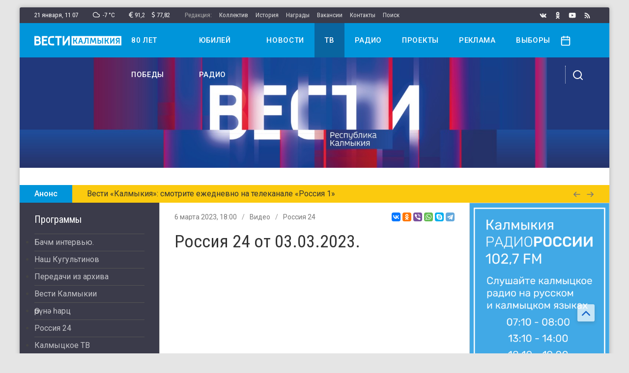

--- FILE ---
content_type: text/html; charset=utf-8
request_url: https://vesti-kalmykia.ru/video/rossiya-24-ot-03032023
body_size: 18999
content:

<!DOCTYPE html>
<html lang="ru-ru" dir="ltr">
<head>
	<meta name="viewport" content="width=device-width, initial-scale=1.0" />
	<base href="https://vesti-kalmykia.ru/video/rossiya-24-ot-03032023" />
	<meta http-equiv="content-type" content="text/html; charset=utf-8" />
	<title>Россия 24 от 03.03.2023.</title>
	<link href="/templates/uikit/favicon.ico" rel="shortcut icon" type="image/vnd.microsoft.icon" />
	<link href="https://vesti-kalmykia.ru/video/rossiya-24-ot-03032023" rel="canonical" />
	<script src="/media/jui/js/jquery.min.js?50c3ad6ebb5d6bd386955b356960a993" type="text/javascript"></script>
	<script src="/media/com_proofreader/js/jquery.proofreader.min.js" type="text/javascript"></script>
	<script src="/modules/mod_sp_poll/assets/js/script.js" type="text/javascript"></script>
	<script src="/media/zoo/libraries/jquery/jquery-ui.custom.min.js?ver=20200226" type="text/javascript"></script>
	<script src="/templates/uikit/js/jquery.search.js" type="text/javascript"></script>
	<script type="text/javascript">
var base_url = 'https://vesti-kalmykia.ru/index.php?option=com_sppolls'var asoptions = {lower_limit:3,max_results:5};
var asstrings = {show_all:"Показать все результаты"};
	</script>

	<link href="/templates/uikit/apple_touch_icon.png" rel="apple-touch-icon-precomposed">
	<link href="/templates/uikit/css/theme.min.css?1640099986" rel="stylesheet" type="text/css" />
	<script src="/templates/uikit/js/uikit.js" type="text/javascript"></script>
	<script src="/templates/uikit/js/uikit-icons.js?" type="text/javascript"></script>
	<script>window.yaContextCb = window.yaContextCb || []</script>
	<script src="https://yandex.ru/ads/system/context.js" async></script>
</head>
<body class="">
	<div id="container" class="uk-container uk-container-large uk-offcanvas-content">
				<div id="wrapper">

			<div id="toolbar" class="uk-flex uk-flex-middle uk-flex-between uk-visible@m">
				<div class="inform uk-flex">
					<div class="clock" uk-tooltip="Среда">21 января, <span class="hours">14</span><span class="dots">:</span><span class="minutes">07</span></div>					<div class="weather" uk-tooltip="Облачно с прояснениями"><i uk-icon="icon:cloud;ratio:0.6"></i>&ensp;-7&nbsp;&deg;C</div>					<div class="currency" uk-tooltip="Курс Евро"><i uk-icon="icon:eur;ratio:0.6"></i>91,2</div><div class="currency" uk-tooltip="Курс Доллара"><i uk-icon="icon:usd;ratio:0.6"></i>77,82</div>					<ul class="topmenu uk-flex"><li class="item-123 uk-disabled">Редакция:</li><li class="item-133"><a href="/staff" >Коллектив</a></li><li class="item-134"><a href="/history" >История</a></li><li class="item-135"><a href="/awards" >Награды</a></li><li class="item-136"><a href="/vacancies" >Вакансии</a></li><li class="item-137"><a href="/contacts" >Контакты</a></li><li class="item-221"><a href="/search" >Поиск</a></li></ul>
				</div>
				<div class="social uk-flex">
					<a class="vk" uk-tooltip="Вконтакте" href="https://vk.com/vestikalmykia_official" target="_blank" rel="nofollow" uk-icon="icon:vk;ratio:0.7"></a><a class="ok" uk-tooltip="Одноклассники" href="https://ok.ru/group/58857714811117" target="_blank" rel="nofollow" uk-icon="icon:ok;ratio:0.7"></a><a class="yt" uk-tooltip="Youtube" href="https://www.youtube.com/user/vestikalmykia" target="_blank" rel="nofollow" uk-icon="icon:yt;ratio:0.7"></a><a class="rss" uk-tooltip="Лента RSS" href="https://vesti-kalmykia.ru/feed/rss/news?format=feed" target="_blank" rel="nofollow" uk-icon="icon:rss;ratio:0.7"></a>
				</div>
			</div>

		<div id="stick" uk-sticky>
			<div id="header" class="uk-navbar uk-visible@m">
				<div class="nav-main uk-flex uk-flex-between">
					<a class="logo" href="/"><img src="/images/logo.svg" alt="Вести Калмыкия" /></a>
					<div class="mainmenu"><ul class="uk-navbar-nav"><li class="item-229"><a href="/80-let-pobedy" >80 лет победы</a></li><li class="item-230"><a href="/yubilej-radio" >Юбилей радио</a></li><li class="item-121"><a href="/news" >Новости</a></li><li class="item-132 uk-current uk-active"><a href="/video" >ТВ</a></li><li class="item-140"><a href="/radio" >Радио</a></li><li class="item-220"><a href="/projects" >Проекты</a></li><li class="item-138"><a href="/adv" >Реклама</a></li><li class="item-228"><a href="/vybory" >Выборы</a></li></ul></div>
					<div class="controls">
						<a class="date-open" href="#" uk-toggle="mode:click;target:.calendar" uk-icon="icon:calendar;ratio:0.935"></a>
						<a class="toggle" href="#" uk-toggle="target:.nav-overlay;cls:show" uk-icon="icon:search"></a>
					</div>
				</div>
				<div class="nav-overlay uk-flex uk-flex-between">
					
<form id="mod-ajaxsearch-form" action="/component/search/?tmpl=component" method="post" class="uk-search">
	<input type="search" name="searchword" id="mod-ajaxsearch-searchword" placeholder="Поиск по сайту" maxlength="200" class="uk-search-input" autocomplete="off" autofocus />
	<input type="hidden" name="task" value="search" />
	<input type="hidden" name="limit" value="10" />
	<input type="hidden" name="Itemid" value="124" />
	<div id="mod-ajaxsearch-results-box" class="results-box"></div>
</form>
					<a class="toggle" href="#" uk-toggle="target:.nav-overlay;cls:show" uk-icon="icon:close"></a>
				</div>
			</div>
			<div id="mobile" class="uk-flex uk-flex-middle uk-flex-between uk-hidden@m">
				<a class="menu-open" href="#offcanvas" uk-toggle uk-icon="icon:menu;ratio:0.9"></a>
				<a class="logo" href="/"><img src="/images/logo-blue.svg" alt="Вести Калмыкия" /></a>
				<a class="date-open" href="#" uk-toggle="mode:click;target:.calendar" uk-icon="icon:calendar;ratio:0.85"></a>
			</div>
							<div class="calendar" uk-dropdown="toggle:.date-open"><div id="calendar-106"></div></div><script>jQuery(function($){var today = new Date(); var m = today.getMonth(), d = today.getDate(), y = today.getFullYear(); var dates_106 = []; fetchDays_106(y, m+1); $.datepicker.setDefaults({"closeText":"\u0413\u043e\u0442\u043e\u0432\u043e","currentText":"\u0421\u0435\u0433\u043e\u0434\u043d\u044f","dayNames":["\u0412\u043e\u0441\u043a\u0440\u0435\u0441\u0435\u043d\u044c\u0435","\u041f\u043e\u043d\u0435\u0434\u0435\u043b\u044c\u043d\u0438\u043a","\u0412\u0442\u043e\u0440\u043d\u0438\u043a","\u0421\u0440\u0435\u0434\u0430","\u0427\u0435\u0442\u0432\u0435\u0440\u0433","\u041f\u044f\u0442\u043d\u0438\u0446\u0430","\u0421\u0443\u0431\u0431\u043e\u0442\u0430"],"dayNamesMin":["\u0412\u0441","\u041f\u043d","\u0412\u0442","\u0421\u0440","\u0427\u0442","\u041f\u0442","\u0421\u0431"],"dayNamesShort":["\u0412\u0441\u043a","\u041f\u043d\u0434","\u0412\u0442\u0440","\u0421\u0440\u0434","\u0427\u0442\u0432","\u041f\u0442\u043d","\u0421\u0431\u0442"],"monthNames":["\u042f\u043d\u0432\u0430\u0440\u044c","\u0424\u0435\u0432\u0440\u0430\u043b\u044c","\u041c\u0430\u0440\u0442","\u0410\u043f\u0440\u0435\u043b\u044c","\u041c\u0430\u0439","\u0418\u044e\u043d\u044c","\u0418\u044e\u043b\u044c","\u0410\u0432\u0433\u0443\u0441\u0442","\u0421\u0435\u043d\u0442\u044f\u0431\u0440\u044c","\u041e\u043a\u0442\u044f\u0431\u0440\u044c","\u041d\u043e\u044f\u0431\u0440\u044c","\u0414\u0435\u043a\u0430\u0431\u0440\u044c"],"monthNamesShort":["\u042f\u043d\u0432","\u0424\u0435\u0432","\u041c\u0430\u0440","\u0410\u043f\u0440","\u041c\u0430\u0439","\u0418\u044e\u043d","\u0418\u044e\u043b","\u0410\u0432\u0433","\u0421\u0435\u043d","\u041e\u043a\u0442","\u041d\u043e\u044f","\u0414\u0435\u043a"],"prevText":"\u041f\u0440\u0435\u0434\u044b\u0434\u0443\u0449\u0438\u0439","nextText":"\u0421\u043b\u0435\u0434\u0443\u044e\u0449\u0438\u0439","weekHeader":"Wk"}); var ZOOlendar_106 = $('#calendar-106'); ZOOlendar_106.datepicker({dateFormat: 'yy-mm-dd', autoSize: true, inline: true, firstDay: 1, showWeek: false, changeMonth: false, changeYear: false, showOtherMonths: true, selectOtherMonths: true, onChangeMonthYear: function(year, month, inst) {fetchDays_106(year, month, inst); }, beforeShowDay: function(date) {for (var i = 0; i < dates_106.length; i++) {if ((dates_106[i].getTime() == date.getTime())) {return [true, 'highlight']; } } return [true, '']; }, onSelect: function(dateText, inst) {var date_parts = dateText.split('-'); var date = new Date(date_parts[0], date_parts[1]-1, date_parts[2]); for (var i = 0; i < dates_106.length; i++) {if ((dates_106[i].getTime() == date.getTime())) {window.location.href = '/video/calendar/106?date='+date.getFullYear()+'-'+(date.getMonth()+1)+'-'+date.getDate(); return false; } } return false; } }).click(function(e) {e.stopPropagation();}); function fetchDays_106(year, month, inst) {var url = '/video/calendar/106?tmpl=component'; $.ajax({async: true, type: 'POST', url: url, data: 'format=raw&task=ajax&date='+year+'-'+month+'-01', success: function(result){var event_dates = result.split(','); for(var i = 0; i < event_dates.length; i++) {var date_parts = event_dates[i].split('-'); dates_106.push(new Date(date_parts[0], date_parts[1]-1, date_parts[2])); } ZOOlendar_106.datepicker('refresh'); }, dataType: 'text'}); }});</script>
					</div>

							<div id="top-a"><div id="" uk-slideshow="animation:fade;autoplay:true;autoplay-interval:5000;pause-on-hover:false;finite:true;min-height:260;max-height:260"><div class="uk-position-relative uk-visible-toggle uk-light"><ul class="uk-slideshow-items" ><li><a class="item-link" href="https://vesti-kalmykia.ru/"><img src="/images/banners/banner-vesti-got_montazhnaya-oblast-1.jpg" alt="баннер"></a></li></ul><a class="uk-position-center-left uk-position-small uk-hidden-hover" href="#" uk-slidenav-previous uk-slideshow-item="previous"></a><a class="uk-position-center-right uk-position-small uk-hidden-hover" href="#" uk-slidenav-next uk-slideshow-item="next"></a></div></div>
<div id="adfox_167420779270531915"></div>
<script>
    window.yaContextCb.push(()=>{
        Ya.adfoxCode.create({
            ownerId: 707734,
            containerId: 'adfox_167420779270531915',
            params: {
                p1: 'cwcqy',
                p2: 'frfe'
            }
        })
    })
</script>
<div id="adfox_167420756434593513"></div>
<script>
    window.yaContextCb.push(()=>{
        Ya.adfoxCode.create({
            ownerId: 707734,
            containerId: 'adfox_167420756434593513',
            params: {
                p1: 'cwynq',
                p2: 'y'
            }
        })
    })
</script>
				</div>
																<div id="line" class="uk-visible@s">
<div uk-slider="autoplay:true">
    <div class="uk-grid-collapse" uk-grid>
        <div class="uk-slider-title uk-width-auto">Анонс</div>
        <div class="uk-slider-container uk-width-expand">
            <ul class="uk-slider-items">
                <li class="uk-text-truncate">Вести «Калмыкия»: смотрите ежедневно на телеканале «Россия 1»</li><li class="uk-text-truncate">Главные новости Калмыкии в еженедельном выпуске «Местное время. Воскресенье»</li><li class="uk-text-truncate">Слушайте Радио России — 102,7 FM</li>            </ul>
        </div>
        <div class="uk-slider-buttons uk-width-auto">
            <a href="#" uk-slider-item="previous"><i uk-icon="icon:arrow-left;ratio:0.75"></i></a>
            <a href="#" uk-slider-item="next"><i uk-icon="icon:arrow-right;ratio:0.75"></i></a>
        </div>
    </div>
</div></div>
						
			<div id="middle" class="uk-grid-collapse uk-flex" uk-grid>
									<div id="sidebar-left" class="uk-width-auto@m uk-flex-first@m uk-flex-last">
						<div class="mod-tvprograms"><div class="uk-h4">Программы</div><ul class="programs-list">
<li class="level0">
<a href="/video/bachm-intervyu" class="level0"><span>Бачм интервью.</span></a>
</li>
<li class="level0">
<a href="/video/nash" class="level0"><span>Наш Кугультинов</span></a>
</li>
<li class="level0">
<a href="/video/peredachi-iz-arhiva" class="level0"><span>Передачи из архива</span></a>
</li>
<li class="level0">
<a href="/video/vesti-kalmykii" class="level0"><span>Вести Калмыкии</span></a>
</li>
<li class="level0">
<a href="/video/өrүnә-һarc" class="level0"><span>Өрүнә һарц</span></a>
</li>
<li class="level0">
<a href="/video/rossiya-24" class="level0"><span>Россия 24</span></a>
</li>
<li class="level0">
<a href="/video/kalmyckoe-tv" class="level0"><span>Калмыцкое ТВ</span></a>
</li>
<li class="level0">
<a href="/video/vesti-yug" class="level0"><span>Вести Юг</span></a>
</li>
<li class="level0">
<a href="/video/halmgar-kelhmn" class="level0"><span>Хальмгар келхмн</span></a>
</li>
<li class="level0">
<a href="/video/teegin-ajs" class="level0"><span>Теегин Айс</span></a>
</li>
<li class="level0">
<a href="/video/soldaty-pobedy" class="level0"><span>Солдаты Победы</span></a>
</li>
<li class="level0">
<a href="/video/pervye-lica" class="level0"><span>Первые лица</span></a>
</li>
</ul></div><div class="mod-stripe red"><div class="uk-h4">Картина дня</div><ul class="module-items-list"><li>
<div class="module-item-compact post">
	<div class="item-info uk-text-truncate uk-flex">
		<div class="item-date">20 января, 14:42</div>
					<div class="item-category"><a href="/news/sobytiya">Событие</a></div>
			</div>	
	<a class="item-link" href="/news/v-eliste-sotrudniki-policii-zaderzhali-43-letnego-mestnogo-zhitelya-po-podozreniyu-v-nezakonnom-oborote-narkotikov">
		<div class="item-title">️В Элисте сотрудники полиции задержали 43-летнего местного жителя по подозрению в незаконном обороте наркотиков.</div>
	</a>
</div></li><li>
<div class="module-item-compact post">
	<div class="item-info uk-text-truncate uk-flex">
		<div class="item-date">20 января, 14:48</div>
					<div class="item-category"><a href="/news/sobytiya">Событие</a></div>
			</div>	
	<a class="item-link" href="/news/v-laganskom-rajone-sotrudniki-policii-zaderzhali-44-letnego-zhitelya-respubliki-komi-nahodivshegosya-v-federalnom-rozyske">
		<div class="item-title">В Лаганском районе сотрудники полиции задержали 44-летнего жителя Республики Коми, находившегося в федеральном розыске.</div>
	</a>
</div></li><li>
<div class="module-item-compact post">
	<div class="item-info uk-text-truncate uk-flex">
		<div class="item-date">20 января, 14:43</div>
					<div class="item-category"><a href="/news/sobytiya">Событие</a></div>
			</div>	
	<a class="item-link" href="/news/radiacionnyj-shtorm-pik-kotorogo-nablyudalsya-proshloj-nochyu-stal-samym-moshchnym-v-xxi-veke">
		<div class="item-title">Радиационный шторм, пик которого наблюдался прошлой ночью, стал самым мощным в XXI веке.</div>
	</a>
</div></li><li>
<div class="module-item-compact post">
	<div class="item-info uk-text-truncate uk-flex">
		<div class="item-date">20 января, 14:40</div>
					<div class="item-category"><a href="/news/sobytiya">Событие</a></div>
			</div>	
	<a class="item-link" href="/news/gorodskie-vlasti-gotovyatsya-k-remontu-i-stroitelstvu-dorog">
		<div class="item-title">Городские власти готовятся к ремонту и строительству дорог.</div>
	</a>
</div></li><li>
<div class="module-item-compact post">
	<div class="item-info uk-text-truncate uk-flex">
		<div class="item-date">20 января, 15:49</div>
					<div class="item-category"><a href="/news/sobytiya">Событие</a></div>
			</div>	
	<a class="item-link" href="/news/zhitel-gorodovikovska-sergej-strebnyak-otkryl-sobstvennuyu-stolyarnuyu-masterskuyu-blagodarya-socialnomu-kontraktu">
		<div class="item-title">Житель Городовиковска Сергей Стребняк открыл собственную столярную мастерскую благодаря социальному контракту.</div>
	</a>
</div></li><li>
<div class="module-item-compact post">
	<div class="item-info uk-text-truncate uk-flex">
		<div class="item-date">20 января, 14:36</div>
					<div class="item-category"><a href="/news/sobytiya">Событие</a></div>
			</div>	
	<a class="item-link" href="/news/pozhar-v-oktyabrskom-rajone-potushen">
		<div class="item-title">Пожар в Октябрьском районе потушен.</div>
	</a>
</div></li></ul></div><div class="mod-stripe yellow"><div class="uk-h4">События недели</div><ul class="module-items-list"><li>
<div class="module-item-compact post">
	<div class="item-info uk-text-truncate uk-flex">
		<div class="item-date">16 января</div>
					<div class="item-category"><a href="/news/sobytiya">Событие</a></div>
			</div>	
	<a class="item-link" href="/news/rosseti-podgotovili-setevuyu-infrastrukturu-dlya-podklyucheniya-novoj-solnechnoj-elektrostancii-v-kalmykii">
		<div class="item-title">«Россети» подготовили сетевую инфраструктуру для подключения новой солнечной электростанции в Калмыкии.</div>
	</a>
</div></li><li>
<div class="module-item-compact post">
	<div class="item-info uk-text-truncate uk-flex">
		<div class="item-date">15 января</div>
					<div class="item-category"><a href="/news/sobytiya">Событие</a></div>
			</div>	
	<a class="item-link" href="/news/v-eliste-zavershilos-profilakticheskoe-meropriyatie-napravlennoe-na-presechenie-grubyh-narushenij-pdd">
		<div class="item-title">В Элисте завершилось профилактическое мероприятие, направленное на пресечение грубых нарушений ПДД.</div>
	</a>
</div></li><li>
<div class="module-item-compact post">
	<div class="item-info uk-text-truncate uk-flex">
		<div class="item-date">14 января</div>
					<div class="item-category"><a href="/news/sobytiya">Событие</a></div>
			</div>	
	<a class="item-link" href="/news/v-kalmykii-poluchili-gibridnogo-telenka-ot-korovy-kalmyckoj-porody">
		<div class="item-title">В Калмыкии родился необычный теленок. .</div>
	</a>
</div></li><li>
<div class="module-item-compact post">
	<div class="item-info uk-text-truncate uk-flex">
		<div class="item-date">14 января</div>
					<div class="item-category"><a href="/news/sobytiya">Событие</a></div>
			</div>	
	<a class="item-link" href="/news/v-eliste-poyavilsya-novyj-sovremennyj-kvartal">
		<div class="item-title">В Элисте появился новый современный квартал</div>
	</a>
</div></li><li>
<div class="module-item-compact post">
	<div class="item-info uk-text-truncate uk-flex">
		<div class="item-date">16 января</div>
					<div class="item-category"><a href="/news/sobytiya">Событие</a></div>
			</div>	
	<a class="item-link" href="/news/zemskij-uchitel-obuchaet-yazykoznaniyu-v-yashkulskoj-shkole-imeni-s-v-sanchirova">
		<div class="item-title">«Земский учитель» обучает языкознанию в Яшкульской школе имени С. В. Санчирова.</div>
	</a>
</div></li><li>
<div class="module-item-compact post">
	<div class="item-info uk-text-truncate uk-flex">
		<div class="item-date">15 января</div>
					<div class="item-category"><a href="/news/sobytiya">Событие</a></div>
			</div>	
	<a class="item-link" href="/news/pri-podderzhke-zhitelej-kalmykii-narodnyj-front-peredal-bojcam-na-peredovuyu-26-transportnyh-sredstv">
		<div class="item-title">При поддержке жителей Калмыкии Народный фронт передал бойцам на передовую 26 транспортных средств.</div>
	</a>
</div></li><li>
<div class="module-item-compact post">
	<div class="item-info uk-text-truncate uk-flex">
		<div class="item-date">14 января</div>
					<div class="item-category"><a href="/news/sobytiya">Событие</a></div>
			</div>	
	<a class="item-link" href="/news/v-eliste-proizoshyol-pozhar-v-obshchezhitii-8-kalmyckogo-gosudarstvennogo-universiteta">
		<div class="item-title">В Элисте произошёл пожар в общежитии №8 Калмыцкого государственного университета.</div>
	</a>
</div></li></ul></div><div class="mod-stripe blue"><div class="uk-h4">В этом месяце</div><ul class="module-items-list"><li>
<div class="module-item-compact post">
	<div class="item-info uk-text-truncate uk-flex">
		<div class="item-date">26 декабря</div>
					<div class="item-category"><a href="/news/sobytiya">Событие</a></div>
			</div>	
	<a class="item-link" href="/news/uchenica-10-shkoly-im-bembetova-kursant-vzvoda-voin-ayuna-mandzhieva-zanyala-pervoe-mesto-v-finale-vserossijskogo-konkursa-esse-svyaz-pokolenij">
		<div class="item-title">Ученица 10 школы им. Бембетова, курсант взвода «ВОИН» Аюна Манджиева заняла первое место в финале Всероссийского конкурса эссе «Связь поколений».</div>
	</a>
</div></li><li>
<div class="module-item-compact post">
	<div class="item-info uk-text-truncate uk-flex">
		<div class="item-date">27 декабря</div>
					<div class="item-category"><a href="/news/sobytiya">Событие</a></div>
			</div>	
	<a class="item-link" href="/news/v-etom-godu-v-ramkah-nacionalnyh-proektov-v-respublike-otremontirovany-shkoly-bolnicy-detskie-sady">
		<div class="item-title">В этом году в рамках национальных проектов в республике отремонтированы школы, больницы, детские сады.</div>
	</a>
</div></li><li>
<div class="module-item-compact post">
	<div class="item-info uk-text-truncate uk-flex">
		<div class="item-date">24 декабря</div>
					<div class="item-category"><a href="/news/sobytiya">Событие</a></div>
			</div>	
	<a class="item-link" href="/news/na-trasse-elista-arzgir-mineralnye-vody-proizoshlo-smertelnoe-dtp">
		<div class="item-title">На трассе «Элиста — Арзгир — Минеральные Воды» произошло смертельное ДТП.</div>
	</a>
</div></li><li>
<div class="module-item-compact post">
	<div class="item-info uk-text-truncate uk-flex">
		<div class="item-date">23 декабря</div>
					<div class="item-category"><a href="/news/sobytiya">Событие</a></div>
			</div>	
	<a class="item-link" href="/news/rifat-sabitov-prinyal-uchastie-v-zasedanii-popechitelskogo-soveta-fonda-podderzhki-detej-nahodyashchihsya-v-trudnoj-zhiznennoj-situacii">
		<div class="item-title">Рифат Сабитов принял участие в заседании попечительского совета Фонда поддержки детей, находящихся в трудной жизненной ситуации</div>
	</a>
</div></li><li>
<div class="module-item-compact post">
	<div class="item-info uk-text-truncate uk-flex">
		<div class="item-date">27 декабря</div>
					<div class="item-category"><a href="/news/sobytiya">Событие</a></div>
			</div>	
	<a class="item-link" href="/news/segodnya-sostoyalas-premera-muzykalnoj-postanovki-kocheve-naroda-v-efire-federalnogo-kanala-rossiya-kultura">
		<div class="item-title">Сегодня состоялась премьера музыкальной постановки «Кочевье народа» в эфире федерального канала «Россия-Культура».</div>
	</a>
</div></li><li>
<div class="module-item-compact post">
	<div class="item-info uk-text-truncate uk-flex">
		<div class="item-date">26 декабря</div>
					<div class="item-category"><a href="/news/sobytiya">Событие</a></div>
			</div>	
	<a class="item-link" href="/news/na-territorii-zapovednika-chernye-zemli-zavershilsya-brachnyj-period-reliktovyh-antilop">
		<div class="item-title">На территории заповедника «Черные земли» завершился брачный период реликтовых антилоп.</div>
	</a>
</div></li><li>
<div class="module-item-compact post">
	<div class="item-info uk-text-truncate uk-flex">
		<div class="item-date">25 декабря</div>
					<div class="item-category"><a href="/news/sobytiya">Событие</a></div>
			</div>	
	<a class="item-link" href="/news/v-2026-godu-obyom-gosudarstvennoj-podderzhki-nachinayushchih-fermerov-kalmykii-budet-povyshen-na-25-do-235-mln-rublej">
		<div class="item-title">В 2026 году объём государственной поддержки начинающих фермеров Калмыкии будет повышен на 25%, до 235 млн рублей.</div>
	</a>
</div></li><li>
<div class="module-item-compact post">
	<div class="item-info uk-text-truncate uk-flex">
		<div class="item-date">30 декабря</div>
					<div class="item-category"><a href="/news/sobytiya">Событие</a></div>
			</div>	
	<a class="item-link" href="/news/uchastnik-kadrovoj-programmy-geroi-08-pervyj-zamestitel-atamana-i-veteran-svo-mingiyan-nahoshkin-stal-chlenom-obshchestvennoj-palaty-respubliki-kalmykiya">
		<div class="item-title">Участник кадровой программы «Герои 08», первый заместитель атамана и ветеран СВО Мингиян Нахошкин стал членом Общественной палаты Республики Калмыкия.</div>
	</a>
</div></li></ul></div>
					</div>
								<div id="content" class="uk-width-expand@m">
										<div id="main" class="main-container">
						
						
<div class="full-item video">
    <div class="uk-flex uk-flex-middle uk-flex-between">
        <div class="item-info uk-text-truncate uk-flex">
            <div class="item-date">6 марта 2023, 18:00</div>
                           <div class="item-category uk-visible@m"><a href="/video">Видео</a><a href="/video/rossiya-24">Россия 24</a></div>
                    </div>
        <script src="https://yastatic.net/es5-shims/0.0.2/es5-shims.min.js"></script>
        <script src="https://yastatic.net/share2/share.js"></script>
        <div class="ya-share2" data-services="vkontakte,odnoklassniki,viber,whatsapp,skype,telegram" data-size="s"></div>
    </div>
    <h1 class="item-title uk-margin">Россия 24 от 03.03.2023.</h1>
            <div class="item-video uk-margin"><div class="video-wrapper"><iframe src="https://www.youtube.com/embed/gUOLE2KGKjI?wmode=transparent" allowfullscreen></iframe></div></div>
            <a href="https://ok.ru/group/58857714811117" class="item-banner uk-margin ok" target="_blank" rel="nofollow"><i uk-icon="icon:ok;ratio:1.25"></i>&ensp;Читайте наши новости в&nbsp;Одноклассниках!</a>        <script type="text/javascript">
<!--
var _acic={dataProvider:10};(function(){var e=document.createElement("script");e.type="text/javascript";e.async=true;e.src="https://www.acint.net/aci.js";var t=document.getElementsByTagName("script")[0];t.parentNode.insertBefore(e,t)})()
//-->
</script></div>
	<div class="uk-flex uk-flex-center uk-margin-top">
		<div class="ias-spinner"><i uk-spinner></i></div>
		<div class="ias-trigger"><span class="uk-button uk-button-default">Вперёд</span></div>
	</div>
    <div class="items-pagination uk-text-center"><a class="prev" href="/video/0603-rik-2100"><i uk-icon="icon:arrow-left;ratio:0.65"></i>&nbsp;Назад</a><a class="next" href="/video/vesti-kalmykiya-dnevnoj-vypusk-ot-06032023">Вперёд&nbsp;<i uk-icon="icon:arrow-right;ratio:0.65"></i></a></div>
	<script type="text/javascript" src="/templates/uikit/js/jquery.ias.js"></script>
	<script type="text/javascript">
		let ias = new InfiniteAjaxScroll('.main-container', {
			pagination: '.items-pagination',
			next: '.next',
			item: '.full-item',
			spinner: {
				element:'.ias-spinner',delay:600,
				show: function(element) {element.style.display = 'block';},
				hide: function(element) {element.style.display = 'none';}
			},
			trigger: {
				element: '.ias-trigger',
				show: function(element) {element.style.display = 'block';},
				hide: function(element) {element.style.display = 'none';},
				when: (pageIndex) => pageIndex >= 2
			}
		});

		ias.on('page', (e) => {
			document.title = e.title;
			let state = history.state;
			history.replaceState(state, e.title, e.url);
		});
	</script>

					</div>
											<div id="main-bottom">
<div class="mod-sppoll uk-background-muted">
	</div></div>
									</div>
									<div id="sidebar-right" class="uk-width-auto@m">
						<div class="mod-nopadding">
<script src="//vk.com/js/api/openapi.js?167"></script>
<div id="vkgroup173737045"></div>
<script type="text/javascript">VK.Widgets.Group("vkgroup173737045", {mode: 3, width:"auto", height:"auto",color1: 'EEEEEE', color2: '444444', color3: '0095da'}, 173737045);</script></div><div class="mod-nopadding">
<div class="slideban-group">
	<div class="slideban-item">
																																																		<img
						src="https://vesti-kalmykia.ru/images/banners/Banner_Rossia.jpg"
						alt="Радио России"
																	/>
										</div>
</div>
</div><div class="mod-stripe dark"><div class="uk-h4">Последние новости</div><ul class="module-items-list"><li>
<div class="module-item-compact post">
	<div class="item-info uk-text-truncate uk-flex">
		<div class="item-date">21 января</div>
					<div class="item-category"><a href="/news">Новости</a></div>
			</div>	
	<a class="item-link" href="/news/gosavtoinspekciya-kalmykii-napominaet-o-pravilah-bezopasnosti-na-zimnih-dorogah-v-stepi">
		<div class="item-title">Госавтоинспекция Калмыкии напоминает о правилах безопасности на зимних трассах</div>
	</a>
</div></li><li>
<div class="module-item-compact post">
	<div class="item-info uk-text-truncate uk-flex">
		<div class="item-date">21 января</div>
					<div class="item-category"><a href="/news/sobytiya">Событие</a></div>
			</div>	
	<a class="item-link" href="/news/tri-cheloveka-pogibli-v-rezultate-dtp-na-avtodoroge-elistaremontnoezimovniki">
		<div class="item-title">Три человека погибли в результате ДТП на автодороге «Элиста–Ремонтное–Зимовники».</div>
	</a>
</div></li><li>
<div class="module-item-compact post">
	<div class="item-info uk-text-truncate uk-flex">
		<div class="item-date">21 января</div>
					<div class="item-category"><a href="/news/sobytiya">Событие</a></div>
			</div>	
	<a class="item-link" href="/news/v-posyolke-sarpa-individualnyj-predprinimatel-privlechyon-k-administrativnoj-otvetstvennosti-za-nezakonnuyu-finansovuyu-deyatelnost">
		<div class="item-title">В посёлке Сарпа индивидуальный предприниматель привлечён к административной ответственности за незаконную финансовую деятельность.</div>
	</a>
</div></li><li>
<div class="module-item-compact post">
	<div class="item-info uk-text-truncate uk-flex">
		<div class="item-date">21 января</div>
					<div class="item-category"><a href="/news/sobytiya">Событие</a></div>
			</div>	
	<a class="item-link" href="/news/v-maloderbetovskom-rajone-policiya-rassleduet-ugolovnoe-delo-o-vymogatelstve">
		<div class="item-title">В Малодербетовском районе полиция расследует уголовное дело о вымогательстве.</div>
	</a>
</div></li><li>
<div class="module-item-compact post">
	<div class="item-info uk-text-truncate uk-flex">
		<div class="item-date">21 января</div>
					<div class="item-category"><a href="/news/sobytiya">Событие</a></div>
			</div>	
	<a class="item-link" href="/news/za-proshedshie-sutki-pozharno-spasatelnye-podrazdeleniya-kalmykii-vyezzhali-na-tushenie-pozharov-1-raz">
		<div class="item-title">За прошедшие сутки пожарно-спасательные подразделения Калмыкии выезжали на тушение пожаров 1 раз.</div>
	</a>
</div></li><li>
<div class="module-item-compact post">
	<div class="item-info uk-text-truncate uk-flex">
		<div class="item-date">21 января</div>
					<div class="item-category"><a href="/news/sobytiya">Событие</a></div>
			</div>	
	<a class="item-link" href="/news/segodnya-vsemirnyj-den-profilaktiki-grippa-i-orvi">
		<div class="item-title">Сегодня Всемирный день профилактики гриппа и ОРВИ.</div>
	</a>
</div></li><li>
<div class="module-item-compact post">
	<div class="item-info uk-text-truncate uk-flex">
		<div class="item-date">20 января</div>
					<div class="item-category"><a href="/news/sobytiya">Событие</a></div>
			</div>	
	<a class="item-link" href="/news/algoritmy-protiv-smyslov-v-op-rf-rasskazali-ob-informacionnom-protivostoyanii-v-internete">
		<div class="item-title">Алгоритмы против смыслов: в ОП РФ рассказали об информационном противостоянии в интернете</div>
	</a>
</div></li><li>
<div class="module-item-compact post">
	<div class="item-info uk-text-truncate uk-flex">
		<div class="item-date">20 января</div>
					<div class="item-category"><a href="/news/sobytiya">Событие</a></div>
			</div>	
	<a class="item-link" href="/news/s-2026-goda-v-strahovoj-stazh-budut-polnostyu-vklyuchat-otpusk-po-uhodu-za-kazhdym-rebyonkom-do-polutora-let">
		<div class="item-title">С 2026 года в страховой стаж будут полностью включать отпуск по уходу за каждым ребёнком до полутора лет</div>
	</a>
</div></li><li>
<div class="module-item-compact post">
	<div class="item-info uk-text-truncate uk-flex">
		<div class="item-date">20 января</div>
					<div class="item-category"><a href="/news/sobytiya">Событие</a></div>
			</div>	
	<a class="item-link" href="/news/fotolovushka-v-zapovednike-chyornye-zemli-zapechatlela-redkuyu-scenu-vzaimodejstviya-tabuna-loshadej-i-volkov-u-artezianskoj-skvazhiny">
		<div class="item-title">Фотоловушка в заповеднике «Чёрные земли» запечатлела редкую сцену взаимодействия табуна лошадей и волков у артезианской скважины.</div>
	</a>
</div></li><li>
<div class="module-item-compact post">
	<div class="item-info uk-text-truncate uk-flex">
		<div class="item-date">20 января</div>
					<div class="item-category"><a href="/news/sobytiya">Событие</a></div>
			</div>	
	<a class="item-link" href="/news/zhitel-gorodovikovska-sergej-strebnyak-otkryl-sobstvennuyu-stolyarnuyu-masterskuyu-blagodarya-socialnomu-kontraktu">
		<div class="item-title">Житель Городовиковска Сергей Стребняк открыл собственную столярную мастерскую благодаря социальному контракту.</div>
	</a>
</div></li></ul></div><div class="mod-side-priem">

<div class="custom-side-priem"  >
	<a href="/priemnaya-prezidenta">Приёмная Президента Российской Федерации в&nbsp;Республике Калмыкия</a></div>
</div>
					</div>
							</div>

							<div id="bottom-a" class="uk-clearfix"><div class="mod-padding"><div class="uk-h3">Новости на канале Россия 24</div><div class="uk-position-relative" tabindex="-1" uk-slider="sets:true;autoplay:true"><div class="uk-slider-container"><ul class="uk-slider-items uk-grid-match uk-child-width-1-2@s uk-child-width-1-3@m uk-child-width-1-5@l"><li>
<div class="module-item-normal video">
	<a class="item-link" href="/video/vesti-kalmykiya-vypusk-na-kanale-rossiya-24-ot-20012026">
        <div class="item-image">
            <img alt="Вести Калмыкия. Выпуск на канале &quot;Россия 24&quot; от 20.01.2026." src="https://vesti-kalmykia.ru/images/cache/images/ross-24_500.jpg" data-template="default" />                    </div>
        <div class="item-date uk-margin-small">20 января, 21:00</div>
        <div class="item-title">Вести Калмыкия. Выпуск на канале "Россия 24" от 20.01.2026.</div>
	</a>
</div></li><li>
<div class="module-item-normal video">
	<a class="item-link" href="/video/vesti-kalmykiya-vypusk-na-kanale-rossiya-24-ot-19012026">
        <div class="item-image">
            <img alt="Вести Калмыкия. Выпуск на канале &quot;Россия 24&quot; от 19.01.2026." src="https://vesti-kalmykia.ru/images/cache/images/ross-24_500.jpg" data-template="default" />                    </div>
        <div class="item-date uk-margin-small">19 января, 21:00</div>
        <div class="item-title">Вести Калмыкия. Выпуск на канале "Россия 24" от 19.01.2026.</div>
	</a>
</div></li><li>
<div class="module-item-normal video">
	<a class="item-link" href="/video/vesti-kalmykiya-vypusk-na-kanale-rossiya-24-ot-16012026">
        <div class="item-image">
            <img alt="Вести Калмыкия. Выпуск на канале &quot;Россия 24&quot; от 16.01.2026." src="https://vesti-kalmykia.ru/images/cache/images/ross-24_500.jpg" data-template="default" />                    </div>
        <div class="item-date uk-margin-small">16 января, 21:00</div>
        <div class="item-title">Вести Калмыкия. Выпуск на канале "Россия 24" от 16.01.2026.</div>
	</a>
</div></li><li>
<div class="module-item-normal video">
	<a class="item-link" href="/video/vesti-kalmykiya-vypusk-na-kanale-rossiya-24-ot-15012026">
        <div class="item-image">
            <img alt="Вести Калмыкия. Выпуск на канале &quot;Россия 24&quot; от 15.01.2026." src="https://vesti-kalmykia.ru/images/cache/images/ross-24_500.jpg" data-template="default" />                    </div>
        <div class="item-date uk-margin-small">15 января, 21:00</div>
        <div class="item-title">Вести Калмыкия. Выпуск на канале "Россия 24" от 15.01.2026.</div>
	</a>
</div></li><li>
<div class="module-item-normal video">
	<a class="item-link" href="/video/vesti-kalmykiya-vypusk-na-kanale-rossiya-24-ot-14012026">
        <div class="item-image">
            <img alt="Вести Калмыкия. Выпуск на канале &quot;Россия 24&quot; от 14.01.2026." src="https://vesti-kalmykia.ru/images/cache/images/ross-24_500.jpg" data-template="default" />                    </div>
        <div class="item-date uk-margin-small">14 января, 21:00</div>
        <div class="item-title">Вести Калмыкия. Выпуск на канале "Россия 24" от 14.01.2026.</div>
	</a>
</div></li><li>
<div class="module-item-normal video">
	<a class="item-link" href="/video/vesti-kalmykiya-vypusk-na-kanale-rossiya-24-ot-13012026">
        <div class="item-image">
            <img alt="Вести Калмыкия. Выпуск на канале &quot;Россия 24&quot; от 13.01.2026." src="https://vesti-kalmykia.ru/images/cache/images/ross-24_500.jpg" data-template="default" />                    </div>
        <div class="item-date uk-margin-small">13 января, 21:00</div>
        <div class="item-title">Вести Калмыкия. Выпуск на канале "Россия 24" от 13.01.2026.</div>
	</a>
</div></li><li>
<div class="module-item-normal video">
	<a class="item-link" href="/video/vesti-kalmykiya-vypusk-na-kanale-rossiya-24-ot-12012026">
        <div class="item-image">
            <img alt="Вести Калмыкия. Выпуск на канале &quot;Россия 24&quot; от 12.01.2026." src="https://vesti-kalmykia.ru/images/cache/images/ross-24_500.jpg" data-template="default" />                    </div>
        <div class="item-date uk-margin-small">12 января, 21:00</div>
        <div class="item-title">Вести Калмыкия. Выпуск на канале "Россия 24" от 12.01.2026.</div>
	</a>
</div></li><li>
<div class="module-item-normal video">
	<a class="item-link" href="/video/vesti-kalmykiya-vypusk-na-kanale-rossiya-24-ot-07012026">
        <div class="item-image">
            <img alt="Вести Калмыкия. Выпуск на канале &quot;Россия 24&quot; от 07.01.2026." src="https://vesti-kalmykia.ru/images/cache/images/ross-24_500.jpg" data-template="default" />                    </div>
        <div class="item-date uk-margin-small">7 января, 07:00</div>
        <div class="item-title">Вести Калмыкия. Выпуск на канале "Россия 24" от 07.01.2026.</div>
	</a>
</div></li><li>
<div class="module-item-normal video">
	<a class="item-link" href="/video/vesti-kalmykiya-vypusk-na-kanale-rossiya-24-ot-31122025">
        <div class="item-image">
            <img alt="Вести Калмыкия. Выпуск на канале &quot;Россия 24&quot; от 31.12.2025." src="https://vesti-kalmykia.ru/images/cache/images/ross-24_500.jpg" data-template="default" />                    </div>
        <div class="item-date uk-margin-small">31 декабря 2025, 21:00</div>
        <div class="item-title">Вести Калмыкия. Выпуск на канале "Россия 24" от 31.12.2025.</div>
	</a>
</div></li><li>
<div class="module-item-normal video">
	<a class="item-link" href="/video/vesti-kalmykiya-vypusk-na-kanale-rossiya-24-ot-30122025">
        <div class="item-image">
            <img alt="Вести Калмыкия. Выпуск на канале &quot;Россия 24&quot; от 30.12.2025." src="https://vesti-kalmykia.ru/images/cache/images/ross-24_500.jpg" data-template="default" />                    </div>
        <div class="item-date uk-margin-small">30 декабря 2025, 21:00</div>
        <div class="item-title">Вести Калмыкия. Выпуск на канале "Россия 24" от 30.12.2025.</div>
	</a>
</div></li><li>
<div class="module-item-normal video">
	<a class="item-link" href="/video/vesti-kalmykiya-vypusk-na-kanale-rossiya-24-ot-29122025">
        <div class="item-image">
            <img alt="Вести Калмыкия. Выпуск на канале &quot;Россия 24&quot; от 29.12.2025." src="https://vesti-kalmykia.ru/images/cache/images/ross-24_500.jpg" data-template="default" />                    </div>
        <div class="item-date uk-margin-small">29 декабря 2025, 21:00</div>
        <div class="item-title">Вести Калмыкия. Выпуск на канале "Россия 24" от 29.12.2025.</div>
	</a>
</div></li><li>
<div class="module-item-normal video">
	<a class="item-link" href="/video/vesti-kalmykiya-vypusk-na-kanale-rossiya-24-ot-26122025">
        <div class="item-image">
            <img alt="Вести Калмыкия. Выпуск на канале &quot;Россия 24&quot; от 26.12.2025." src="https://vesti-kalmykia.ru/images/cache/images/ross-24_500.jpg" data-template="default" />                    </div>
        <div class="item-date uk-margin-small">26 декабря 2025, 21:00</div>
        <div class="item-title">Вести Калмыкия. Выпуск на канале "Россия 24" от 26.12.2025.</div>
	</a>
</div></li><li>
<div class="module-item-normal video">
	<a class="item-link" href="/video/vesti-kalmykiya-vypusk-na-kanale-rossiya-24-ot-25122025">
        <div class="item-image">
            <img alt="Вести Калмыкия. Выпуск на канале &quot;Россия 24&quot; от 25.12.2025." src="https://vesti-kalmykia.ru/images/cache/images/ross-24_500.jpg" data-template="default" />                    </div>
        <div class="item-date uk-margin-small">25 декабря 2025, 21:00</div>
        <div class="item-title">Вести Калмыкия. Выпуск на канале "Россия 24" от 25.12.2025.</div>
	</a>
</div></li><li>
<div class="module-item-normal video">
	<a class="item-link" href="/video/vesti-kalmykiya-vypusk-na-kanale-rossiya-24-ot-24122025">
        <div class="item-image">
            <img alt="Вести Калмыкия. Выпуск на канале &quot;Россия 24&quot; от 24.12.2025." src="https://vesti-kalmykia.ru/images/cache/images/ross-24_500.jpg" data-template="default" />                    </div>
        <div class="item-date uk-margin-small">24 декабря 2025, 21:00</div>
        <div class="item-title">Вести Калмыкия. Выпуск на канале "Россия 24" от 24.12.2025.</div>
	</a>
</div></li><li>
<div class="module-item-normal video">
	<a class="item-link" href="/video/vesti-kalmykiya-vypusk-na-kanale-rossiya-24-ot-23122025">
        <div class="item-image">
            <img alt="Вести Калмыкия. Выпуск на канале &quot;Россия 24&quot; от 23.12.2025." src="https://vesti-kalmykia.ru/images/cache/images/ross-24_500.jpg" data-template="default" />                    </div>
        <div class="item-date uk-margin-small">23 декабря 2025, 21:00</div>
        <div class="item-title">Вести Калмыкия. Выпуск на канале "Россия 24" от 23.12.2025.</div>
	</a>
</div></li></ul></div><a class="uk-position-center-left-out" href="#" uk-slider-item="previous" uk-icon="chevron-left"></a><a class="uk-position-center-right-out" href="#" uk-slider-item="next" uk-icon="chevron-right"></a><ul class="uk-slider-nav uk-dotnav uk-flex-center uk-margin uk-visible@m"></ul></div></div></div>
										<div id="bottom-grid" class="uk-grid-column-small uk-grid-row-medium uk-child-width-1-2@s uk-child-width-1-3@m uk-child-width-1-4@l" uk-grid>
					<div ><div class="uk-h4">Социальная сфера</div><ul class="module-items-list"><li>
<div class="module-item-title post">
	<div class="item-date">1 августа, 11:42</div>
	<a class="item-link" href="/news/v-ramkah-akcii-35-dobryh-del-priurochennoj-k-35-letiyu-mchs-rossii-kalmyckie-pozharnye-proveli-meropriyatie-po-blagoustrojstvu-territorii-centralnogo-hurula-zolotaya-obitel-buddy-shakyamuni">
		<div class="item-title">В рамках акции «35 добрых дел», приуроченной к 35-летию...</div>
	</a>
</div></li><li>
<div class="module-item-title post">
	<div class="item-date">1 августа, 10:51</div>
	<a class="item-link" href="/news/elena-pashkeeva-iz-yashaltinskogo-rajona-nashla-rabotu-na-yarmarke-trudoustrojstva-rabota-rossii-vremya-vozmozhnostej">
		<div class="item-title">Елена Пашкеева из Яшалтинского района нашла работу на ярмарке...</div>
	</a>
</div></li><li>
<div class="module-item-title post">
	<div class="item-date">31 июля, 18:51</div>
	<a class="item-link" href="/news/detali-predstoyashchego-mezhdunarodnogo-buddijskogo-foruma-obsudili-pervyj-zampredsedatelya-pravitelstva-kalmykii-erdni-cerenov-i-shadzhin-lama-tenzin-chojdak">
		<div class="item-title">Детали предстоящего международного буддийского форума обсудили Первый зампредседателя правительства...</div>
	</a>
</div></li><li>
<div class="module-item-title post">
	<div class="item-date">31 июля, 18:42</div>
	<a class="item-link" href="/news/kalmykii-spishut-zadolzhennost-po-byudzhetnym-kreditam">
		<div class="item-title">Калмыкии спишут задолженность по бюджетным кредитам</div>
	</a>
</div></li></ul></div><div ><h4 class="uk-h4">Политика</h4><ul class="module-items-list"><li>
<div class="module-item-title post">
	<div class="item-date">24 июля, 16:31</div>
	<a class="item-link" href="/news/itogi-vesennej-sessii-gosudarstvennoj-dumy">
		<div class="item-title">Итоги весенней сессии Государственной Думы</div>
	</a>
</div></li><li>
<div class="module-item-title post">
	<div class="item-date">24 июля, 09:46</div>
	<a class="item-link" href="/news/segodnya-v-eliste-sostoitsya-zasedanie-pravitelstva-kalmykii">
		<div class="item-title">Сегодня в Элисте состоится заседание правительства Калмыкии.</div>
	</a>
</div></li><li>
<div class="module-item-title post">
	<div class="item-date">20 июля, 11:17</div>
	<a class="item-link" href="/news/v-preddverii-edinogo-dnya-golosovaniya-obshchestvennaya-palata-respubliki-aktivno-rabotaet-nad-privlecheniem-predstavitelej-nekommercheskih-organizacij-regiona-k-processu-nablyudeniya-za-vyborami">
		<div class="item-title">В преддверии Единого дня голосования Общественная палата Республики активно...</div>
	</a>
</div></li><li>
<div class="module-item-title post">
	<div class="item-date">14 июля, 10:44</div>
	<a class="item-link" href="/news/vybornaya-kompaniya-ne-za-gorami">
		<div class="item-title">Выборная компания не за горами.</div>
	</a>
</div></li></ul></div><div ><div class="uk-h4">Образование</div><ul class="module-items-list"><li>
<div class="module-item-title post">
	<div class="item-date">25 июля, 10:43</div>
	<a class="item-link" href="/news/segodnya-v-strane-zavershaetsya-priem-dokumentov-na-osnovnye-konkursnye-mesta">
		<div class="item-title">Сегодня в стране завершается прием документов на основные конкурсные...</div>
	</a>
</div></li><li>
<div class="module-item-title post">
	<div class="item-date">16:04</div>
	<a class="item-link" href="/news/uchitel-iz-iki-burulskogo-rajona-basang-hulhacheev-gotovitsya-predstavit-kalmykiyu-na-vserossijskom-konkurse-luchshij-uchitel-rodnogo-yazyka-i-rodnoj-literatury-kotoryj-projdet-v-sentyabre-v-ulan-ude">
		<div class="item-title">Учитель из Ики-Бурульского района Басанг Хулхачеев готовится представить Калмыкию...</div>
	</a>
</div></li><li>
<div class="module-item-title post">
	<div class="item-date">11 июля, 14:51</div>
	<a class="item-link" href="/news/15-milliona-rublej-na-razvitie-shkolnyh-prostranstv-i-iniciativ-privlekli-pobediteli-i-prizyory-vtorogo-sezona-vserossijskogo-konkursa-pervichnyh-otdelenij-dvizheniya-pervyh">
		<div class="item-title">1,5 миллиона рублей на развитие школьных пространств и инициатив...</div>
	</a>
</div></li><li>
<div class="module-item-title post">
	<div class="item-date">11 июля, 11:53</div>
	<a class="item-link" href="/news/v-kalmgu-s-rabochim-vizitom-pobyvali-uchenye-iz-donskogo-gosudarstvennogo-tehnicheskogo-universiteta">
		<div class="item-title">В КалмГУ с рабочим визитом побывали ученые из Донского...</div>
	</a>
</div></li></ul></div><div ><h4 class="uk-h4">Культура</h4><ul class="module-items-list"><li>
<div class="module-item-title post">
	<div class="item-date">31 июля, 10:17</div>
	<a class="item-link" href="/news/kalmykiya-gotovitsya-vnov-prinyat-gostej-na-festivale-lotosov-2">
		<div class="item-title">Калмыкия готовится вновь принять гостей на Фестивале Лотосов.</div>
	</a>
</div></li><li>
<div class="module-item-title post">
	<div class="item-date">26 июля, 12:31</div>
	<a class="item-link" href="/news/v-etom-godu-geroicheskomu-eposu-dzhangar-585-let">
		<div class="item-title">В этом году героическому эпосу «Джангар» — 585 лет.</div>
	</a>
</div></li><li>
<div class="module-item-title post">
	<div class="item-date">24 июля, 12:29</div>
	<a class="item-link" href="/news/v-kalmykii-v-nacionalnoj-biblioteke-im-a-amur-sanana-proshla-vstrecha-s-majerbekom-mahaevym-uchyonym-lingvistom-iz-ingushetii">
		<div class="item-title">В Калмыкии, в Национальной библиотеке им. А. Амур-Санана, прошла...</div>
	</a>
</div></li><li>
<div class="module-item-title post">
	<div class="item-date">20 июля, 09:39</div>
	<a class="item-link" href="/news/segodnya-mezhdunarodnyj-den-shahmat-6">
		<div class="item-title">Сегодня — Международный день шахмат.</div>
	</a>
</div></li></ul></div><div ><div class="uk-h4">Спорт</div><ul class="module-items-list"><li>
<div class="module-item-title post">
	<div class="item-date">31 июля, 16:07</div>
	<a class="item-link" href="/news/yunye-futbolisty-kalmykii-prinyali-uchastie-vo-vserossijskih-sorevnovaniyah-po-futbolu-kozhanyj-myach-liga-yunyh-futbolistov-sredi-yunoshej-2011-2012-gr">
		<div class="item-title">Юные футболисты Калмыкии приняли участие во Всероссийских соревнованиях по...</div>
	</a>
</div></li><li>
<div class="module-item-title post">
	<div class="item-date">31 июля, 14:55</div>
	<a class="item-link" href="/news/yunaya-gimnastka-iz-kalmykii-zanyala-5-mesto-na-mezhdunarodnyh-sorevnovaniyah-v-minske">
		<div class="item-title">Юная гимнастка из Калмыкии заняла 5 место на международных...</div>
	</a>
</div></li><li>
<div class="module-item-title post">
	<div class="item-date">31 июля, 11:53</div>
	<a class="item-link" href="/news/v-kalmykii-v-oktyabrskom-rajone-torzhestvenno-otkryli-novyj-sportivnyj-obekt">
		<div class="item-title">В Калмыкии в Октябрьском районе торжественно открыли новый спортивный...</div>
	</a>
</div></li><li>
<div class="module-item-title post">
	<div class="item-date">28 июля, 11:19</div>
	<a class="item-link" href="/news/v-eliste-zavershilis-letnie-trenirovochnye-sbory-po-hudozhestvennoj-gimnastike">
		<div class="item-title">В Элисте завершились летние тренировочные сборы по художественной гимнастике.</div>
	</a>
</div></li></ul></div><div ><div class="uk-h4">Здравоохранение</div><ul class="module-items-list"><li>
<div class="module-item-title post">
	<div class="item-date">1 августа, 09:57</div>
	<a class="item-link" href="/news/v-kalmykii-pristupili-k-novomu-etapu-proekta-bud-zdorov">
		<div class="item-title">В Калмыкии приступили к новому этапу проекта «Будь здоров!»</div>
	</a>
</div></li><li>
<div class="module-item-title post">
	<div class="item-date">28 июля, 10:29</div>
	<a class="item-link" href="/news/segodnya-den-borby-s-gepatitom-2">
		<div class="item-title">Сегодня — День борьбы с гепатитом.</div>
	</a>
</div></li><li>
<div class="module-item-title post">
	<div class="item-date">26 июля, 10:31</div>
	<a class="item-link" href="/news/vrachi-kalmykii-spasli-muzhchinu-s-tyazhyoloj-formoj-botulizma">
		<div class="item-title">Врачи Калмыкии спасли мужчину с тяжёлой формой ботулизма</div>
	</a>
</div></li><li>
<div class="module-item-title post">
	<div class="item-date">24 июля, 11:24</div>
	<a class="item-link" href="/news/v-perinatalnom-centre-elisty-otkrylsya-kabinet-poslerodovogo-vosstanovleniya">
		<div class="item-title">В перинатальном центре Элисты открылся кабинет послеродового восстановления.</div>
	</a>
</div></li></ul></div><div ><div class="uk-h4">Экономика</div><ul class="module-items-list"><li>
<div class="module-item-title post">
	<div class="item-date">31 марта, 16:35</div>
	<a class="item-link" href="/news/produkciya-pod-brendom-sdelano-v-kalmykii-postupaet-v-antracitovskij-rajon-lnr">
		<div class="item-title">Продукция под брендом «Сделано в Калмыкии» поступает в Антрацитовский...</div>
	</a>
</div></li><li>
<div class="module-item-title post">
	<div class="item-date">29 марта, 15:03</div>
	<a class="item-link" href="/news/godovaya-inflyaciya-v-kalmykii-v-fevrale-uskorilas-do-104-soobshchaet-otdelenie-nacionalnyj-bank-po-kalmykii">
		<div class="item-title">Годовая инфляция в Калмыкии в феврале ускорилась до 10,4...</div>
	</a>
</div></li><li>
<div class="module-item-title post">
	<div class="item-date">2 декабря, 12:58</div>
	<a class="item-link" href="/news/v-kalmykii-chtoby-nakopit-million-potrebuetsya-bolee-desyati-let">
		<div class="item-title">В Калмыкии, чтобы накопить миллион, потребуется более десяти лет.</div>
	</a>
</div></li><li>
<div class="module-item-title post">
	<div class="item-date">30 июля, 13:31</div>
	<a class="item-link" href="/news/tempy-rosta-roznichnoj-torgovli-v-respublike-kalmykiya-za-pervye-chetyre-mesyaca-etogo-goda-sostavili-105-i-chetyre-desyatyh-k-sootvetstvuyushchemu-periodu-proshlogo-goda">
		<div class="item-title">Темпы роста розничной торговли в Республике Калмыкия за первые...</div>
	</a>
</div></li></ul></div><div ><div class="uk-h4">Происшествия</div><ul class="module-items-list"><li>
<div class="module-item-title post">
	<div class="item-date">1 августа, 15:29</div>
	<a class="item-link" href="/news/v-yashkulskom-rajone-rukovoditel-kompanii-oshtrafovan-za-nezakonnyj-priem-na-rabotu-byvshego-chinovnika">
		<div class="item-title">В Яшкульском районе руководитель компании оштрафован за незаконный прием...</div>
	</a>
</div></li><li>
<div class="module-item-title post">
	<div class="item-date">1 августа, 11:17</div>
	<a class="item-link" href="/news/invalidu-i-gruppy-prisudili-100-tysyach-rublej-za-nesvoevremennoe-obespechenie-individualnymi-sredstvami-reabilitacii">
		<div class="item-title">Инвалиду I группы присудили 100 тысяч рублей за несвоевременное...</div>
	</a>
</div></li><li>
<div class="module-item-title post">
	<div class="item-date">1 августа, 10:30</div>
	<a class="item-link" href="/news/v-eliste-zaderzhan-15-letnij-podrostok-za-upravlenie-mopedom-bez-prav">
		<div class="item-title">В Элисте задержан 15-летний подросток за управление мопедом без...</div>
	</a>
</div></li><li>
<div class="module-item-title post">
	<div class="item-date">31 июля, 11:26</div>
	<a class="item-link" href="/news/v-maloderbetovskom-rajone-osuzhden-muzhchina-za-narushenie-uslovij-administrativnogo-nadzora">
		<div class="item-title">В Малодербетовском районе осужден мужчина за нарушение условий административного...</div>
	</a>
</div></li></ul></div>
				</div>
						
			
			<div id="footer">
				<div class="notation uk-margin-small uk-padding-small">
					<div class="uk-flex uk-flex-between">
						<div class="uk-flex uk-flex-middle"><i uk-icon="icon:at;ratio:1.375"></i><span>Телефон: <a href="tel:+78472240610">+7&nbsp;(84722)&nbsp;4-06-10</a>, Эл.&nbsp;почта:&nbsp;<a href="mailto:kalmykiya-priemnaya@vgtrk.ru">kalmykiya-priemnaya@vgtrk.ru</a></span>&nbsp;&nbsp;&nbsp;Редактор сайта - Шалдунова Нина ЭрдниГоряевна</div>
						<div class="uk-flex uk-flex-middle uk-visible@m"><i uk-icon="icon:alert-circle;ratio:1.375"></i><span>Нашли опечатку в&nbsp;тексте?<br/>Выделите её&nbsp;и&nbsp;нажмите Ctrl+Enter</span></div>
						<div class="uk-flex uk-flex-middle"><div class="age-limit">16+</div><span>Информация предназначена<br/>для детей старше 16 лет</span></div>
						<div class="counters uk-visible@m"><!--LiveInternet counter--><script type="text/javascript"> document.write('<a href="//www.liveinternet.ru/click" '+ 'target="_blank"><img src="//counter.yadro.ru/hit?t18.11;r'+ escape(document.referrer)+((typeof(screen)=='undefined')?'': ';s'+screen.width+'*'+screen.height+'*'+(screen.colorDepth? screen.colorDepth:screen.pixelDepth))+';u'+escape(document.URL)+ ';h'+escape(document.title.substring(0,150))+';'+Math.random()+ '" alt="" title="LiveInternet: показано число просмотров за 24'+ ' часа, посетителей за 24 часа и за сегодня" '+ 'border="0" width="88" height="31"><\/a>') </script><!--/LiveInternet--><!-- Yandex.Metrika informer --><a href="https://metrika.yandex.ru/stat/?id=99936740&amp;from=informer" target="_blank" rel="nofollow"><img src="https://informer.yandex.ru/informer/99936740/3_1_FFFFFFFF_EFEFEFFF_0_pageviews" style="width:88px; height:31px; border:0;" alt="Яндекс.Метрика" title="Яндекс.Метрика: данные за сегодня (просмотры, визиты и уникальные посетители)" class="ym-advanced-informer" data-cid="99936740" data-lang="ru" /></a><!-- /Yandex.Metrika informer --><!-- tns-counter.ru --> <script type="text/javascript"> (function(win, doc, cb){(win[cb] = win[cb] || []).push(function() {try {tnsCounterVgtrk_ru = new TNS.TnsCounter({'account':'vgtrk_ru', 'tmsec': 'vesti_kalmykia'}); } catch(e){} }); var tnsscript = doc.createElement('script'); tnsscript.type = 'text/javascript'; tnsscript.async = true; tnsscript.src = ('https:' == doc.location.protocol ? 'https:' : 'http:') + '//www.tns-counter.ru/tcounter.js'; var s = doc.getElementsByTagName('script')[0]; s.parentNode.insertBefore(tnsscript, s); })(window, this.document,'tnscounter_callback'); </script> <noscript> <img src="//www.tns-counter.ru/V13a****vgtrk_ru/ru/UTF-8/tmsec=vesti_kalmykia/" width="0" height="0" alt="" /> </noscript> <!--/ tns-counter.ru --><!-- Top100 (Kraken) Widget --><span id="top100_widget"></span><!-- END Top100 (Kraken) Widget --><!-- Top100 (Kraken) Counter --><script>(function (w, d, c) {(w[c] = w[c] || []).push(function() {var options = {project: 7006307, element: 'top100_widget', }; try {w.top100Counter = new top100(options); } catch(e) { } }); var n = d.getElementsByTagName("script")[0], s = d.createElement("script"), f = function () { n.parentNode.insertBefore(s, n); }; s.type = "text/javascript"; s.async = true; s.src = (d.location.protocol == "https:" ? "https:" : "http:") + "//st.top100.ru/top100/top100.js"; if (w.opera == "[object Opera]") {d.addEventListener("DOMContentLoaded", f, false); } else { f(); } })(window, document, "_top100q");</script><noscript><img src="//counter.rambler.ru/top100.cnt?pid=7006307" alt="Топ-100" /></noscript><!-- END Top100 (Kraken) Counter --></div>
					</div>
				</div>
				<div class="copyright uk-grid-row-small uk-child-width-1-2@m" uk-grid>
					<div>2011&ndash;2026 &copy; Сетевое издание &laquo;Вести Калмыкия&raquo;. Учредитель: ФГУП &laquo;Всероссийская государственная телевизионная и&nbsp;радиовещательная компания&raquo;. Свидетельство о&nbsp;регистрации СМИ ЭЛ &#8470; ФС&nbsp;77-72266 от&nbsp;24.01.2018 выдано федеральной службой по&nbsp;надзору в&nbsp;сфере связи, информационных технологий и&nbsp;массовых коммуникаций.</div>
					<div>Все права на&nbsp;любые материалы, опубликованные на&nbsp;сайте, защищены в&nbsp;соответствии с&nbsp;российским и&nbsp;международным законодательством об&nbsp;интеллектуальной собственности. Любое использование текстовых, фото, аудио и&nbsp;видеоматериалов возможно только с&nbsp;согласия правообладателя (ФГУП «ВГТРК»).</div>
				</div>
			</div>
			<a id="totop" uk-scroll><i uk-icon="icon:chevron-up;ratio:1.2"></i></a>
			<script type="text/javascript">jQuery(window).scroll(function(){(jQuery(this).scrollTop() > 135) ? jQuery('#totop i').fadeIn() : jQuery('#totop i').fadeOut();});</script>
		</div>

		<div id="offcanvas" uk-offcanvas="overlay:true">
			<div class="uk-offcanvas-bar">
				<div class="uk-h4">Вести Калмыкия</div>
				<ul class="mobile-nav"><li ><a href=/yubilej-radio>Юбилей радио</a></li><li ><a href=/80-let-pobedy>80 лет победы</a></li><li ><a href=/vybory>Выборы</a></li><li class="uk-parent"><a href=/news>Новости</a><ul class="mobile-nav"><li ><a href=/news/biznes>Бизнес</a></li><li ><a href=/news/semya>Семья</a></li><li ><a href=/news/molodyozhnaya-politika>Молодёжная политика</a></li><li ><a href=/news/socialnaya-politika>Социальная политика</a></li><li ><a href=/news/sobytiya>Событие</a></li><li ><a href=/news/stroitelstvo>Строительство</a></li><li ><a href=/news/blagotvoritelnost>Благотворительность</a></li><li ><a href=/news/turizm>Туризм</a></li><li ><a href=/news/covid-19>COVID-19</a></li><li ><a href=/news/obshchestvo>Общество</a></li><li ><a href=/news/politika>Политика</a></li><li ><a href=/news/obrazovanie>Образование</a></li><li ><a href=/news/pamyat>Память</a></li><li ><a href=/news/kultura>Культура</a></li><li ><a href=/news/sport>Спорт</a></li><li ><a href=/news/zdravoohranenie>Здравоохранение</a></li><li ><a href=/news/ekonomika>Экономика</a></li><li ><a href=/news/selskoe-hozyajstvo>Сельское хозяйство</a></li><li ><a href=/news/gorod>Город</a></li><li ><a href=/news/kriminal>Криминал</a></li><li ><a href=/news/religiya>Религия</a></li><li ><a href=/news/gosudarstvo>Государство</a></li><li ><a href=/news/ekologiya>Экология</a></li><li ><a href=/news/proisshestviya>Происшествия</a></li><li ><a href=/news/novosti-na-kalmyckom>На калмыцком языке</a></li></ul></li><li class="uk-current uk-active uk-parent"><a href=/video>Видео</a><ul class="mobile-nav"><li ><a href=/video/bachm-intervyu>Бачм интервью.</a></li><li ><a href=/video/nash>Наш Кугультинов</a></li><li ><a href=/video/peredachi-iz-arhiva>Передачи из архива</a></li><li ><a href=/video/vesti-kalmykii>Вести Калмыкии</a></li><li ><a href=/video/өrүnә-һarc>Өрүнә һарц</a></li><li ><a href=/video/rossiya-24>Россия 24</a></li><li ><a href=/video/kalmyckoe-tv>Калмыцкое ТВ</a></li><li ><a href=/video/vesti-yug>Вести Юг</a></li><li ><a href=/video/halmgar-kelhmn>Хальмгар келхмн</a></li><li ><a href=/video/teegin-ajs>Теегин Айс</a></li><li ><a href=/video/soldaty-pobedy>Солдаты Победы</a></li><li ><a href=/video/pervye-lica>Первые лица</a></li></ul></li><li class="uk-parent"><a href=/radio>Радио</a><ul class="mobile-nav"><li ><a href=/radio/zdes-i-sejchas>Здесь и сейчас</a></li><li ><a href=/radio/drugie-proekty>Другие проекты</a></li><li ><a href=/radio/zelenaya-volna>Зеленая волна</a></li></ul></li><li ><a href=/projects>Проекты</a></li></ul><ul class="mobile-nav"><li class="item-168"><a href="/report-news" >Сообщить новость</a></li><li class="item-222"><a href="/radio" >Реклама на сайте</a></li></ul>
<form action="/video" method="post" class="search-mobile" role="search">
	<input type="search" name="searchword" id="mod-search-searchword" placeholder="Поиск по сайту" maxlength="200" autocomplete="off" />
	<input type="hidden" name="task" value="search" />
	<input type="hidden" name="option" value="com_search" />
	<input type="hidden" name="Itemid" value="124" />
</form>
				<div class="social uk-flex uk-flex-between">
					<a class="vk" href="https://vk.com/public193644749" target="_blank" rel="nofollow" uk-icon="icon:vk;ratio:0.85"></a><a class="ok" href="https://ok.ru/group/58857714811117" target="_blank" rel="nofollow" uk-icon="icon:ok;ratio:0.85"></a><a class="yt" href="https://www.youtube.com/user/vestikalmykia" target="_blank" rel="nofollow" uk-icon="icon:yt;ratio:0.85"></a><a class="rss" href="https://vesti-kalmykia.ru/feed/rss/news?format=feed" target="_blank" rel="nofollow" uk-icon="icon:rss;ratio:0.85"></a>
				</div>
				<ul class="mobile-menu"><li class="item-210"><a href="/staff" >Коллектив</a></li><li class="item-211"><a href="/history" >История</a></li><li class="item-212"><a href="/awards" >Награды</a></li><li class="item-213"><a href="/vacancies" >Вакансии</a></li><li class="item-214"><a href="/contacts" >Контакты</a></li></ul>
			</div>
		</div>
	</div>
			<script>jQuery(function(){var clock=new Date();jQuery('.hours').html((clock.getHours()<10 ? '0':'')+clock.getHours());setInterval(function(){var current=new Date();var hours=current.getHours();var minutes=current.getMinutes();jQuery('.hours').html((hours<10 ? '0':'')+hours);jQuery('.minutes').html((minutes<10 ? '0':'')+minutes);},1000);});</script>
	<img src="https://px201.medhills.ru/s.gif?mh_id=2b644c3216c4e30e8003917e7a36205a&mh_page=//vesti-kalmykia.ru/video/rossiya-24-ot-03032023" height="1" width="1">
	
	<!-- Yandex.Metrika counter -->
<script type="text/javascript" >
   (function(m,e,t,r,i,k,a){m[i]=m[i]||function(){(m[i].a=m[i].a||[]).push(arguments)};
   m[i].l=1*new Date();
   for (var j = 0; j < document.scripts.length; j++) {if (document.scripts[j].src === r) { return; }}
   k=e.createElement(t),a=e.getElementsByTagName(t)[0],k.async=1,k.src=r,a.parentNode.insertBefore(k,a)})
   (window, document, "script", "https://mc.yandex.ru/metrika/tag.js", "ym");

   ym(99936740, "init", {
        clickmap:true,
        trackLinks:true,
        accurateTrackBounce:true
   });
</script>
<noscript><div><img src="https://mc.yandex.ru/watch/99936740" style="position:absolute; left:-9999px;" alt="" /></div></noscript>
<!-- /Yandex.Metrika counter -->
	
<div id="proofreader_container" class="proofreader_container" style="display:none;"><form id="proofreader_form" action="/component/proofreader/submit" class="proofreader_form" method="post"><h2 class="uk-modal-title">Сообщить об&nbsp;ошибке</h2><div id="proofreader_messages_container"></div><div>Фрагмент текста с ошибкой:</div><div id="proofreader_typo_container" class="proofreader_typo_container"></div><div class="uk-text-center"><button type="submit" id="proofreader_submit" class="uk-button uk-button-primary">Отправить</button></div><div><input type="hidden" name="proofreader[typo_text]" id="proofreader_typo_text" value="" /><input type="hidden" name="proofreader[typo_prefix]" id="proofreader_typo_prefix" value="" /><input type="hidden" name="proofreader[typo_suffix]" id="proofreader_typo_suffix" value="" /><input type="hidden" name="proofreader[page_url]" id="proofreader_page_url" value="https://vesti-kalmykia.ru/video/rossiya-24-ot-03032023" /><input type="hidden" name="proofreader[page_title]" id="proofreader_page_title" value="Россия 24 от 03.03.2023." /><input type="hidden" name="proofreader[hash]" id="proofreader_hash" value="445752fb81e204cffadcabc68d898f02" /><input type="hidden" name="90e8819170d23f9c783fcc577e462d6e" value="1" /></div></form></div><script>jQuery(document).ready(function ($){$('#proofreader_container').proofreader({'handlerType' :'keyboard','selectionMaxLength': 100},{'reportTypo' :'Сообщить об ошибке','thankYou' :'Спасибо! Мы постараемся исправить ошибку как можно скорее!','browserIsNotSupported':'Ваш браузер не поддерживает возможность обработки выделенного текста.','selectionIsTooLarge' :'Вы выбрали слишком большой объем текста!'});})</script></body>
</html>

--- FILE ---
content_type: text/html; charset=utf-8
request_url: https://vesti-kalmykia.ru/video/calendar/106?tmpl=component
body_size: 7
content:
2026-01-01,2026-01-02,2026-01-03,2026-01-05,2026-01-04,2026-01-06,2026-01-07,2026-01-08,2026-01-09,2026-01-10,2026-01-11,2026-01-12,2026-01-13,2026-01-14,2026-01-15,2026-01-16,2026-01-17,2026-01-18,2026-01-19,2026-01-20,2026-01-21

--- FILE ---
content_type: application/javascript
request_url: https://vesti-kalmykia.ru/templates/uikit/js/uikit-icons.js?
body_size: 17705
content:
(function (global, factory) {
    typeof exports === 'object' && typeof module !== 'undefined' ? module.exports = factory() :
    typeof define === 'function' && define.amd ? define('uikiticons', factory) :
    (global = global || self, global.UIkitIcons = factory());
}(this, function () { 'use strict';
    function plugin(UIkit) {
        if (plugin.installed) {
            return;
        }

        UIkit.icon.add({
        'arrow-down': '<svg fill="none" height="24" stroke="currentColor" stroke-linecap="round" stroke-linejoin="round" stroke-width="2" viewBox="0 0 24 24" width="24" xmlns="http://www.w3.org/2000/svg"><line x1="12" x2="12" y1="4" y2="20"/><polyline points="18 14 12 20 6 14"/></svg>',
        'arrow-down-left': '<svg height="24" viewBox="0 0 24 24" width="24" xmlns="http://www.w3.org/2000/svg"><line fill="none" stroke="currentColor" stroke-linecap="round" stroke-miterlimit="10" stroke-width="2" x1="18" x2="6" y1="6" y2="18"/><polyline fill="none" points="15 18 6 18 6 9" stroke="currentColor" stroke-linecap="round" stroke-linejoin="round" stroke-width="2"/></svg>',
        'arrow-down-right': '<svg height="24" viewBox="0 0 24 24" width="24" xmlns="http://www.w3.org/2000/svg"><line fill="none" stroke="currentColor" stroke-linecap="round" stroke-miterlimit="10" stroke-width="2" x1="6" x2="18" y1="6" y2="18"/><polyline fill="none" points="9 18 18 18 18 9" stroke="currentColor" stroke-linecap="round" stroke-linejoin="round" stroke-width="2"/></svg>',
        'arrow-left': '<svg fill="none" height="24" stroke="currentColor" stroke-linecap="round" stroke-linejoin="round" stroke-width="2" viewBox="0 0 24 24" width="24" xmlns="http://www.w3.org/2000/svg"><line x1="20" x2="4" y1="12" y2="12"/><polyline points="10 18 4 12 10 6"/></svg>',
        'arrow-right': '<svg fill="none" height="24" stroke="currentColor" stroke-linecap="round" stroke-linejoin="round" stroke-width="2" viewBox="0 0 24 24" width="24" xmlns="http://www.w3.org/2000/svg"><line x1="4" x2="20" y1="12" y2="12"/><polyline points="14 6 20 12 14 18"/></svg>',
        'arrow-up': '<svg fill="none" height="24" stroke="currentColor" stroke-linecap="round" stroke-linejoin="round" stroke-width="2" viewBox="0 0 24 24" width="24" xmlns="http://www.w3.org/2000/svg"><line x1="12" x2="12" y1="20" y2="4"/><polyline points="6 10 12 4 18 10"/></svg>',
        'arrow-up-left': '<svg height="24" viewBox="0 0 24 24" width="24" xmlns="http://www.w3.org/2000/svg"><line fill="none" stroke="currentColor" stroke-linecap="round" stroke-miterlimit="10" stroke-width="2" x1="18" x2="6" y1="18" y2="6"/><polyline fill="none" points="15 6 6 6 6 15" stroke="currentColor" stroke-linecap="round" stroke-linejoin="round" stroke-width="2"/></svg>',
        'arrow-up-right': '<svg height="24" viewBox="0 0 24 24" width="24" xmlns="http://www.w3.org/2000/svg"><line fill="none" stroke="currentColor" stroke-linecap="round" stroke-miterlimit="10" stroke-width="2" x1="6" x2="18" y1="18" y2="6"/><polyline fill="none" points="9 6 18 6 18 15" stroke="currentColor" stroke-linecap="round" stroke-linejoin="round" stroke-width="2"/></svg>',
        'chevron-down': '<svg fill="none" height="24" stroke="currentColor" stroke-linecap="round" stroke-linejoin="round" stroke-width="2" viewBox="0 0 24 24" width="24" xmlns="http://www.w3.org/2000/svg"><polyline points="6 9 12 15 18 9"/></svg>',
        'chevron-left': '<svg fill="none" height="24" stroke="currentColor" stroke-linecap="round" stroke-linejoin="round" stroke-width="2" viewBox="0 0 24 24" width="24" xmlns="http://www.w3.org/2000/svg"><polyline points="15 18 9 12 15 6"/></svg>',
        'chevron-right': '<svg fill="none" height="24" stroke="currentColor" stroke-linecap="round" stroke-linejoin="round" stroke-width="2" viewBox="0 0 24 24" width="24" xmlns="http://www.w3.org/2000/svg"><polyline points="9 18 15 12 9 6"/></svg>',
        'chevron-up': '<svg fill="none" height="24" stroke="currentColor" stroke-linecap="round" stroke-linejoin="round" stroke-width="2" viewBox="0 0 24 24" width="24" xmlns="http://www.w3.org/2000/svg"><polyline points="18 15 12 9 6 15"/></svg>',
        'corner-down-left': '<svg height="24" viewBox="0 0 24 24" width="24" xmlns="http://www.w3.org/2000/svg"><polyline fill="none" points="9 10 4 15 9 20" stroke="currentColor" stroke-linecap="round" stroke-linejoin="round" stroke-width="2"/><path d="M20 4v7a4 4 0 0 1-4 4H4" fill="none" stroke="currentColor" stroke-linecap="round" stroke-linejoin="round" stroke-width="2"/></svg>',
        'corner-down-right': '<svg height="24" viewBox="0 0 24 24" width="24" xmlns="http://www.w3.org/2000/svg"><polyline fill="none" points="15 10 20 15 15 20" stroke="currentColor" stroke-linecap="round" stroke-linejoin="round" stroke-width="2"/><path d="M4 4v7a4 4 0 0 0 4 4h12" fill="none" stroke="currentColor" stroke-linecap="round" stroke-linejoin="round" stroke-width="2"/></svg>',
        'corner-left-down': '<svg height="24" viewBox="0 0 24 24" width="24" xmlns="http://www.w3.org/2000/svg"><polyline fill="none" points="14 15 9 20 4 15" stroke="currentColor" stroke-linecap="round" stroke-linejoin="round" stroke-width="2"/><path d="M20 4h-7a4 4 0 0 0-4 4v12" fill="none" stroke="currentColor" stroke-linecap="round" stroke-linejoin="round" stroke-width="2"/></svg>',
        'corner-left-up': '<svg height="24" viewBox="0 0 24 24" width="24" xmlns="http://www.w3.org/2000/svg"><polyline fill="none" points="14 9 9 4 4 9" stroke="currentColor" stroke-linecap="round" stroke-linejoin="round" stroke-width="2"/><path d="M20 20h-7a4 4 0 0 1-4-4V4" fill="none" stroke="currentColor" stroke-linecap="round" stroke-linejoin="round" stroke-width="2"/></svg>',
        'corner-right-down': '<svg height="24" viewBox="0 0 24 24" width="24" xmlns="http://www.w3.org/2000/svg"><polyline fill="none" points="10 15 15 20 20 15" stroke="currentColor" stroke-linecap="round" stroke-linejoin="round" stroke-width="2"/><path d="M4 4h7a4 4 0 0 1 4 4v12" fill="none" stroke="currentColor" stroke-linecap="round" stroke-linejoin="round" stroke-width="2"/></svg>',
        'corner-right-up': '<svg height="24" viewBox="0 0 24 24" width="24" xmlns="http://www.w3.org/2000/svg"><polyline fill="none" points="10 9 15 4 20 9" stroke="currentColor" stroke-linecap="round" stroke-linejoin="round" stroke-width="2"/><path d="M4 20h7a4 4 0 0 0 4-4V4" fill="none" stroke="currentColor" stroke-linecap="round" stroke-linejoin="round" stroke-width="2"/></svg>',
        'corner-up-left': '<svg height="24" viewBox="0 0 24 24" width="24" xmlns="http://www.w3.org/2000/svg"><polyline fill="none" points="9 14 4 9 9 4" stroke="currentColor" stroke-linecap="round" stroke-linejoin="round" stroke-width="2"/><path d="M20 20v-7a4 4 0 0 0-4-4H4" fill="none" stroke="currentColor" stroke-linecap="round" stroke-linejoin="round" stroke-width="2"/></svg>',
        'corner-up-right': '<svg height="24" viewBox="0 0 24 24" width="24" xmlns="http://www.w3.org/2000/svg"><polyline fill="none" points="15 14 20 9 15 4" stroke="currentColor" stroke-linecap="round" stroke-linejoin="round" stroke-width="2"/><path d="M4 20v-7a4 4 0 0 1 4-4h12" fill="none" stroke="currentColor" stroke-linecap="round" stroke-linejoin="round" stroke-width="2"/></svg>',
        'thermometer': '<svg fill="none" height="24" stroke="currentColor" stroke-linecap="round" stroke-linejoin="round" stroke-width="2" viewBox="0 0 24 24" width="24" xmlns="http://www.w3.org/2000/svg"><path d="M14 14.76V3.5a2.5 2.5 0 0 0-5 0v11.26a4.5 4.5 0 1 0 5 0z"/></svg>',
        'cloud-snow': '<svg height="24" viewBox="0 0 24 24" width="24" xmlns="http://www.w3.org/2000/svg"><path d="M20 17.58A5 5 0 0 0 18 8h-1.26A8 8 0 1 0 4 16.25" fill="none" stroke="currentColor" stroke-linecap="round" stroke-linejoin="round" stroke-width="2"/><line fill="none" stroke="currentColor" stroke-linecap="round" stroke-linejoin="round" stroke-width="2" x1="8" x2="8" y1="16" y2="16"/><line fill="none" stroke="currentColor" stroke-linecap="round" stroke-linejoin="round" stroke-width="2" x1="8" x2="8" y1="20" y2="20"/><line fill="none" stroke="currentColor" stroke-linecap="round" stroke-linejoin="round" stroke-width="2" x1="12" x2="12" y1="18" y2="18"/><line fill="none" stroke="currentColor" stroke-linecap="round" stroke-linejoin="round" stroke-width="2" x1="12" x2="12" y1="22" y2="22"/><line fill="none" stroke="currentColor" stroke-linecap="round" stroke-linejoin="round" stroke-width="2" x1="16" x2="16" y1="16" y2="16"/><line fill="none" stroke="currentColor" stroke-linecap="round" stroke-linejoin="round" stroke-width="2" x1="16" x2="16" y1="20" y2="20"/></svg>',
        'cloud-rain': '<svg fill="none" height="24" stroke="currentColor" stroke-linecap="round" stroke-linejoin="round" stroke-width="2" viewBox="0 0 24 24" width="24" xmlns="http://www.w3.org/2000/svg"><line x1="16" x2="16" y1="13" y2="21"/><line x1="8" x2="8" y1="13" y2="21"/><line x1="12" x2="12" y1="15" y2="23"/><path d="M20 16.58A5 5 0 0 0 18 7h-1.26A8 8 0 1 0 4 15.25"/></svg>',
        'cloud-drizzle': '<svg fill="none" height="24" stroke="currentColor" stroke-linecap="round" stroke-linejoin="round" stroke-width="2" viewBox="0 0 24 24" width="24" xmlns="http://www.w3.org/2000/svg"><line x1="8" x2="8" y1="19" y2="21"/><line x1="8" x2="8" y1="13" y2="15"/><line x1="16" x2="16" y1="19" y2="21"/><line x1="16" x2="16" y1="13" y2="15"/><line x1="12" x2="12" y1="21" y2="23"/><line x1="12" x2="12" y1="15" y2="17"/><path d="M20 16.58A5 5 0 0 0 18 7h-1.26A8 8 0 1 0 4 15.25"/></svg>',
        'cloud-lightning': '<svg fill="none" height="24" stroke="currentColor" stroke-linecap="round" stroke-linejoin="round" stroke-width="2" viewBox="0 0 24 24" width="24" xmlns="http://www.w3.org/2000/svg"><path d="M19 16.9A5 5 0 0 0 18 7h-1.26a8 8 0 1 0-11.62 9"/><polyline points="13 11 9 17 15 17 11 23"/></svg>',
        'cloud': '<svg fill="none" height="24" stroke="currentColor" stroke-linecap="round" stroke-linejoin="round" stroke-width="2" viewBox="0 0 24 24" width="24" xmlns="http://www.w3.org/2000/svg"><path d="M18 10h-1.26A8 8 0 1 0 9 20h9a5 5 0 0 0 0-10z"/></svg>',
        'wind': '<svg fill="none" height="24" stroke="currentColor" stroke-linecap="round" stroke-linejoin="round" stroke-width="2" viewBox="0 0 24 24" width="24" xmlns="http://www.w3.org/2000/svg"><path d="M9.59 4.59A2 2 0 1 1 11 8H2m10.59 11.41A2 2 0 1 0 14 16H2m15.73-8.27A2.5 2.5 0 1 1 19.5 12H2"/></svg>',
        'sun': '<svg fill="none" height="24" stroke="currentColor" stroke-linecap="round" stroke-linejoin="round" stroke-width="2" viewBox="0 0 24 24" width="24" xmlns="http://www.w3.org/2000/svg"><circle cx="12" cy="12" r="5"/><line x1="12" x2="12" y1="1" y2="3"/><line x1="12" x2="12" y1="21" y2="23"/><line x1="4.22" x2="5.64" y1="4.22" y2="5.64"/><line x1="18.36" x2="19.78" y1="18.36" y2="19.78"/><line x1="1" x2="3" y1="12" y2="12"/><line x1="21" x2="23" y1="12" y2="12"/><line x1="4.22" x2="5.64" y1="19.78" y2="18.36"/><line x1="18.36" x2="19.78" y1="5.64" y2="4.22"/></svg>',
        'moon': '<svg fill="none" height="24" stroke="currentColor" stroke-linecap="round" stroke-linejoin="round" stroke-width="2" viewBox="0 0 24 24" width="24" xmlns="http://www.w3.org/2000/svg"><path d="M21 12.79A9 9 0 1 1 11.21 3 7 7 0 0 0 21 12.79z"/></svg>',
        'align-center': '<svg fill="none" height="24" stroke="currentColor" stroke-linecap="round" stroke-linejoin="round" stroke-width="2" viewBox="0 0 24 24" width="24" xmlns="http://www.w3.org/2000/svg"><line x1="18" x2="6" y1="10" y2="10"/><line x1="21" x2="3" y1="6" y2="6"/><line x1="21" x2="3" y1="14" y2="14"/><line x1="18" x2="6" y1="18" y2="18"/></svg>',
        'align-justify': '<svg fill="none" height="24" stroke="currentColor" stroke-linecap="round" stroke-linejoin="round" stroke-width="2" viewBox="0 0 24 24" width="24" xmlns="http://www.w3.org/2000/svg"><line x1="21" x2="3" y1="10" y2="10"/><line x1="21" x2="3" y1="6" y2="6"/><line x1="21" x2="3" y1="14" y2="14"/><line x1="21" x2="3" y1="18" y2="18"/></svg>',
        'align-left': '<svg fill="none" height="24" stroke="currentColor" stroke-linecap="round" stroke-linejoin="round" stroke-width="2" viewBox="0 0 24 24" width="24" xmlns="http://www.w3.org/2000/svg"><line x1="17" x2="3" y1="10" y2="10"/><line x1="21" x2="3" y1="6" y2="6"/><line x1="21" x2="3" y1="14" y2="14"/><line x1="17" x2="3" y1="18" y2="18"/></svg>',
        'align-right': '<svg fill="none" height="24" stroke="currentColor" stroke-linecap="round" stroke-linejoin="round" stroke-width="2" viewBox="0 0 24 24" width="24" xmlns="http://www.w3.org/2000/svg"><line x1="21" x2="7" y1="10" y2="10"/><line x1="21" x2="3" y1="6" y2="6"/><line x1="21" x2="3" y1="14" y2="14"/><line x1="21" x2="7" y1="18" y2="18"/></svg>',
        'list': '<svg height="24" viewBox="0 0 24 24" width="24" xmlns="http://www.w3.org/2000/svg"><line fill="none" stroke="currentColor" stroke-linecap="round" stroke-miterlimit="10" stroke-width="2" x1="8" x2="21" y1="6" y2="6"/><line fill="none" stroke="currentColor" stroke-linecap="round" stroke-miterlimit="10" stroke-width="2" x1="8" x2="21" y1="12" y2="12"/><line fill="none" stroke="currentColor" stroke-linecap="round" stroke-miterlimit="10" stroke-width="2" x1="8" x2="21" y1="18" y2="18"/><line fill="none" stroke="currentColor" stroke-linecap="round" stroke-miterlimit="10" stroke-width="2" x1="3" x2="3" y1="6" y2="6"/><line fill="none" stroke="currentColor" stroke-linecap="round" stroke-miterlimit="10" stroke-width="2" x1="3" x2="3" y1="12" y2="12"/><line fill="none" stroke="currentColor" stroke-linecap="round" stroke-miterlimit="10" stroke-width="2" x1="3" x2="3" y1="18" y2="18"/></svg>',
        'menu': '<svg fill="none" height="24" stroke="currentColor" stroke-linecap="round" stroke-linejoin="round" stroke-width="2" viewBox="0 0 24 24" width="24" xmlns="http://www.w3.org/2000/svg"><line x1="3" x2="21" y1="12" y2="12"/><line x1="3" x2="21" y1="6" y2="6"/><line x1="3" x2="21" y1="18" y2="18"/></svg>',
        'more-horizontal': '<svg fill="none" height="24" stroke="currentColor" stroke-linecap="round" stroke-linejoin="round" stroke-width="2" viewBox="0 0 24 24" width="24" xmlns="http://www.w3.org/2000/svg"><circle cx="12" cy="12" r="2"/><circle cx="20" cy="12" r="2"/><circle cx="4" cy="12" r="2"/></svg>',
        'more-vertical': '<svg fill="none" height="24" stroke="currentColor" stroke-linecap="round" stroke-linejoin="round" stroke-width="2" viewBox="0 0 24 24" width="24" xmlns="http://www.w3.org/2000/svg"><circle cx="12" cy="12" r="2"/><circle cx="12" cy="4" r="2"/><circle cx="12" cy="20" r="2"/></svg>',
        'usd-circle': '<svg height="24" viewBox="0 0 24 24" width="24" xmlns="http://www.w3.org/2000/svg"><g><path d="M12,0C5.4,0,0,5.4,0,12s5.4,12,12,12s12-5.4,12-12S18.6,0,12,0z M12,22C6.5,22,2,17.5,2,12S6.5,2,12,2s10,4.5,10,10   S17.5,22,12,22z"/><path d="M12,7c1.1,0,2,0.9,2,2h2c0-1.9-1.3-3.4-3-3.9V4h-2v1.1C9.3,5.6,8,7.1,8,9c0,2.2,1.8,4,4,4c1.1,0,2,0.9,2,2s-0.9,2-2,2   s-2-0.9-2-2H8c0,1.9,1.3,3.4,3,3.9V20h2v-1.1c1.7-0.4,3-2,3-3.9c0-2.2-1.8-4-4-4c-1.1,0-2-0.9-2-2S10.9,7,12,7z"/></g></svg>',
        'eur-circle': '<svg height="24" viewBox="0 0 24 24" width="24" xmlns="http://www.w3.org/2000/svg"><g><path d="M12,0C5.4,0,0,5.4,0,12s5.4,12,12,12s12-5.4,12-12S18.6,0,12,0z M12,22C6.5,22,2,17.5,2,12S6.5,2,12,2s10,4.5,10,10   S17.5,22,12,22z"/><path d="M12,7c1.4,0,2.6,0.6,3.5,1.5L17,7c-1.3-1.3-3-2-5-2C9.2,5,6.8,6.6,5.7,9H4v2h1.1C5,11.3,5,11.7,5,12s0,0.7,0.1,1H4v2h1.7   c1.1,2.4,3.5,4,6.3,4c1.8,0,3.4-0.7,4.6-1.7l-1.3-1.5c-0.9,0.8-2,1.3-3.3,1.3c-1.6,0-3.1-0.8-4-2h4v-2H7.1C7,12.7,7,12.3,7,12   s0-0.7,0.1-1H12V9H8C8.9,7.8,10.4,7,12,7z"/></g></svg>',
        'usd': '<svg xmlns="http://www.w3.org/2000/svg" width="24" height="24" viewBox="0 0 24 24"><path d="M9.011,17.5a11.856,11.856,0,0,1-1.747-.631l-0.607,1.82a9.1,9.1,0,0,0,1.6.619,10.7,10.7,0,0,0,2.766.376v3.057h2.014v-3.13a5.32,5.32,0,0,0,3.227-1.322,3.781,3.781,0,0,0,1.043-2.778,3.933,3.933,0,0,0-.388-1.82,4.244,4.244,0,0,0-1.031-1.3,6.407,6.407,0,0,0-1.492-.934q-0.85-.388-1.8-0.752-0.728-.267-1.322-0.51a5.308,5.308,0,0,1-1.031-.546,2.244,2.244,0,0,1-.667-0.692,1.819,1.819,0,0,1-.231-0.946,1.819,1.819,0,0,1,.789-1.577,3.85,3.85,0,0,1,2.245-.558,8.73,8.73,0,0,1,2.184.231q0.873,0.231,1.456.449L16.485,4.66a13.717,13.717,0,0,0-1.456-.412,10.774,10.774,0,0,0-1.99-.267V1.263H11.025v2.79a4.945,4.945,0,0,0-3,1.4A3.976,3.976,0,0,0,7,8.275a3.476,3.476,0,0,0,.352,1.638,3.794,3.794,0,0,0,.91,1.14,5.481,5.481,0,0,0,1.274.8q0.715,0.327,1.444.595,0.752,0.267,1.468.558a7.09,7.09,0,0,1,1.262.655,3.129,3.129,0,0,1,.874.849,2.033,2.033,0,0,1,.328,1.165,1.851,1.851,0,0,1-.752,1.516,4.337,4.337,0,0,1-2.621.595A9.325,9.325,0,0,1,9.011,17.5Z"/></svg>',
        'eur': '<svg xmlns="http://www.w3.org/2000/svg" width="24" height="24" viewBox="0 0 24 24"><path d="M5.212,8.617v1.946H7.428q-0.027.352-.027,0.7v1.405q0,0.324.027,0.622H5.212v1.946H7.644a8.49,8.49,0,0,0,2.243,4.77,6.645,6.645,0,0,0,4.892,1.716,10.875,10.875,0,0,0,2.513-.27,7.463,7.463,0,0,0,1.595-.514l-0.541-2.135a9.013,9.013,0,0,1-1.473.514,7.78,7.78,0,0,1-1.959.216A4.722,4.722,0,0,1,11.9,18.59a5.4,5.4,0,0,1-1.662-3.351h5.054l0.378-1.946H10.023Q10,13,10,12.671V11.265q0-.351.027-0.7h6.189L16.59,8.617h-6.3a7.8,7.8,0,0,1,.54-1.716,4.3,4.3,0,0,1,.905-1.311,3.866,3.866,0,0,1,1.324-.838,4.979,4.979,0,0,1,1.8-.3,8.348,8.348,0,0,1,1.581.149A8.789,8.789,0,0,1,17.86,5L18.4,2.833a14.289,14.289,0,0,0-1.568-.392,10.9,10.9,0,0,0-1.973-.149,6.954,6.954,0,0,0-4.7,1.581A8.074,8.074,0,0,0,7.7,8.617H5.212Z"/></svg>',
        'vk': '<svg height="24" viewBox="0 0 24 24" width="24" xmlns="http://www.w3.org/2000/svg"><path d="M21.54736,7H18.25688a.74281.74281,0,0,0-.65452.39156s-1.31237,2.41693-1.73392,3.231C14.73438,12.8125,14,12.125,14,11.10863V7.60417A1.10417,1.10417,0,0,0,12.89583,6.5h-2.474a1.9818,1.9818,0,0,0-1.751.8125s1.25626-.20312,1.25626,1.48958c0,.41974.02162,1.62723.04132,2.64a.72943.72943,0,0,1-1.273.50431,21.54029,21.54029,0,0,1-2.4982-4.54359A.69314.69314,0,0,0,5.5668,7C4.8532,7,3.42522,7,2.57719,7a.508.508,0,0,0-.47969.68481C3.00529,10.17487,6.91576,18,11.37917,18h1.87865A.74219.74219,0,0,0,14,17.25781V16.12342a.7293.7293,0,0,1,1.22868-.5315l2.24861,2.1127A1.08911,1.08911,0,0,0,18.223,18h2.95281c1.42415,0,1.42415-.98824.64768-1.75294-.54645-.53817-2.51832-2.61663-2.51832-2.61663A1.01862,1.01862,0,0,1,19.2268,12.307c.63737-.83876,1.67988-2.21175,2.122-2.79993C21.95313,8.70313,23.04688,7,21.54736,7Z"/></svg>',
        'fb': '<svg height="24" viewBox="0 0 24 24" width="24" xmlns="http://www.w3.org/2000/svg"><path d="M16.75,9H13.5V7a1,1,0,0,1,1-1h2V3H14a4,4,0,0,0-4,4V9H8v3h2v9h3.5V12H16Z"/></svg>',
        'tw': '<svg height="24" viewBox="0 0 24 24" width="24" xmlns="http://www.w3.org/2000/svg"><circle cx="16" cy="8" r="4"/><path d="M12.58331,8.83331C12.37488,8.83331,12,9.26563,12,9.5A8.5,8.5,0,0,1,3.5,18a8.52217,8.52217,0,0,1-1.28479-.1073A11.41717,11.41717,0,0,0,20,8.41663C20,7.681,15.31757,8.83331,12.58331,8.83331Z"/><path d="M12.58331,8.83331a11.385,11.385,0,0,1-8.69452-4.028A3.93758,3.93758,0,0,0,3.35,6.77081,3.9792,3.9792,0,0,0,7.32916,10.75c2.12482,0,5.89844.02264,6.14691-1.96179C13.18054,8.81116,12.8847,8.83331,12.58331,8.83331Z"/><path d="M5.24585,10.04163a3.93437,3.93437,0,0,1-1.88977-.49774c-.00031.02057-.0061.03961-.0061.06024a3.9792,3.9792,0,0,0,3.97919,3.97919c2.19763,0,5.275-1.594,5.275-3.79165C12.60417,8.282,7.42285,10.04163,5.24585,10.04163Z"/><path d="M7.72642,12.99649a3.90991,3.90991,0,0,1-3.02909.52286A3.96636,3.96636,0,0,0,8.49585,16.375a5.25835,5.25835,0,0,0,4.67082-4.66667C13.16667,9.81478,8.82831,12.28888,7.72642,12.99649Z"/><path d="M17.61041,5.37915c-1.32214,0-1.63562,1.6604.075,1.6604a3.96629,3.96629,0,0,0,3.754-2.71222A7.49909,7.49909,0,0,1,17.61041,5.37915Z"/><path d="M18.82916,6.5354a7.52209,7.52209,0,0,1-2.93716-.593c-2.70831-1.14551-4.35526,3.343-.18784,3.343A7.53392,7.53392,0,0,0,22.05579,5.803,7.50268,7.50268,0,0,1,18.82916,6.5354Z"/></svg>',
        'ig': '<svg xmlns="http://www.w3.org/2000/svg" width="24" height="24" viewBox="0 0 24 24"><path d="M7.079,3.089h8.778a4.328,4.328,0,0,1,.975.045l0.532,0.045V3.223h0.177V3.268h0.177V3.313h0.133V3.357h0.133V3.4l0.266,0.089V3.536H18.34V3.581h0.133L18.517,3.67l0.177,0.045L18.739,3.8h0.089l0.044,0.089h0.089l0.089,0.134h0.089l0.133,0.179H19.36l0.266,0.313,0.089,0.045V4.653l0.177,0.134V4.876l0.133,0.089V5.055L20.113,5.1V5.189L20.2,5.233,20.291,5.5h0.044V5.591h0.044V5.68h0.044l0.089,0.268h0.044V6.082H20.6V6.216h0.044V6.395H20.69V6.573h0.044V6.8h0.044V7.109a10.17,10.17,0,0,1,.044,2.01v4.958c0,1.308.133,3.1-.266,4.02H20.512l-0.089.268H20.379v0.089H20.335v0.089H20.291l-0.089.268-0.089.045v0.089l-0.089.045v0.089l-0.133.089v0.089l-0.177.134v0.089l-0.31.268-0.044.089H19.271l-0.133.179H19.049l-0.089.134H18.872l-0.044.089-0.133.045V20.33l-0.975.447H17.542v0.045H17.365v0.045H17.143v0.045h-0.31v0.045H7.079V20.911H6.768V20.866H6.547V20.821H6.369V20.777H6.192V20.732H6.059V20.687H5.926V20.643L5.66,20.553V20.509H5.571V20.464H5.483V20.419L5.217,20.33l-0.044-.089H5.084l-0.044-.089H4.951l-0.089-.134H4.773L4.64,19.839H4.552l-0.266-.313L4.2,19.481V19.392L4.02,19.258V19.169l-0.133-.089V18.99L3.8,18.945l-0.044-.134H3.709l-0.044-.179-0.089-.045V18.454H3.532V18.365H3.488L3.4,18.1H3.355V17.963H3.31V17.829H3.266V17.65H3.222V17.472H3.177l-0.044-.536a4.451,4.451,0,0,1-.044-0.983V8.27a6.11,6.11,0,0,1,.177-1.876V6.216l0.443-.983H3.754L3.8,5.1l0.089-.045V4.965l0.089-.045L4.02,4.787,4.2,4.653V4.563L4.507,4.3l0.044-.089H4.64l0.133-.179H4.862l0.089-.134H5.039L5.084,3.8l0.133-.045V3.715L5.394,3.67l0.044-.089H5.571V3.536H5.66V3.491L5.926,3.4V3.357H6.059V3.313H6.192V3.268H6.369V3.223H6.547V3.179A1.888,1.888,0,0,0,7.079,3.089Zm9.576,2.144V5.278H16.478V5.323H16.389V5.367H16.256l-0.044.089H16.123l-0.044.089H15.99l-0.133.179H15.813V5.814l-0.089.045V5.948l-0.089.045V6.127H15.591V6.216H15.547V6.395H15.5q0.022,0.357.044,0.715h0.044V7.2h0.044V7.333H15.68l0.044,0.134,0.089,0.045V7.6L15.99,7.734V7.779h0.089l0.044,0.089h0.089l0.044,0.089h0.133a1.191,1.191,0,0,0,.8.134V8.047h0.177V8h0.089V7.958h0.133l0.044-.089h0.089l0.044-.089h0.089L17.985,7.6H18.03V7.511l0.089-.045V7.377l0.089-.045V7.2h0.044V7.109H18.3q0.022-.357.044-0.715H18.3l-0.089-.4-0.089-.045V5.859L18.03,5.814V5.725l-0.177-.134V5.546H17.764l-0.044-.089H17.631l-0.044-.089H17.453V5.323H17.365V5.278H17.187V5.233H16.655Zm-5.143,2.5a1.925,1.925,0,0,1-.532.089V7.868H10.8V7.913H10.67V7.958H10.537V8H10.4V8.047l-0.177.045V8.136H10.138V8.181H10V8.226H9.916l-0.044.089L9.695,8.36,9.65,8.449H9.562l-0.089.134H9.384L9.3,8.717H9.207L9.03,8.94l-0.355.313V9.342l-0.133.089L8.5,9.566,8.409,9.61V9.7L8.32,9.744l-0.044.179-0.089.045v0.089H8.143v0.134H8.1V10.28H8.054l-0.044.179H7.966l-0.222.8v0.313a2.952,2.952,0,0,0,.089,1.429l0.133,0.581H8.01l0.044,0.179H8.1v0.089H8.143l0.044,0.223,0.089,0.045L8.32,14.3l0.089,0.045v0.089l0.133,0.089v0.089l0.665,0.715H9.3l0.089,0.134H9.473L9.562,15.6H9.65l0.044,0.089L9.872,15.73l0.044,0.089h0.133v0.045h0.089v0.045h0.089v0.045L10.4,16v0.045l0.4,0.089v0.045H10.98v0.045l0.532,0.045a2.615,2.615,0,0,0,.887.045V16.266h0.31V16.221h0.222V16.176h0.177V16.131h0.133V16.087h0.133V16.042h0.133V16l0.266-.089V15.864h0.089V15.819H14l0.044-.089,0.177-.045,0.044-.089H14.35l0.044-.089,0.133-.045,0.089-.134H14.7l0.31-.357,0.222-.179V14.7l0.133-.089V14.524l0.133-.089V14.345l0.089-.045,0.044-.179,0.089-.045V13.943h0.044V13.854h0.044l0.089-.268h0.044V13.452H15.99V13.318h0.044V13.184h0.044V13.005h0.044l0.044-.536h0.044V12.112a3.95,3.95,0,0,0-.266-1.519V10.459H15.9l-0.044-.179H15.813V10.191H15.769V10.1H15.724V9.968l-0.089-.045-0.044-.179L15.5,9.7V9.61L15.37,9.521V9.432l-0.133-.089V9.253l-0.709-.67H14.438L14.35,8.449H14.261L14.217,8.36l-0.177-.045L14,8.226H13.862V8.181H13.773V8.136l-0.266-.089V8l-0.266-.045A4.61,4.61,0,0,0,11.512,7.734Z"/></svg>',
        'ok': '<svg height="24" viewBox="0 0 24 24" width="24" xmlns="http://www.w3.org/2000/svg"><path d="M12,12A5,5,0,1,0,7,7,5,5,0,0,0,12,12Zm0-7a2,2,0,1,1-2,2A2.00225,2.00225,0,0,1,12,5Z"/><path d="M13.8288,16.049a9.33918,9.33918,0,0,0,3.14972-1.2243,1.39994,1.39994,0,1,0-1.48437-2.374,6.71562,6.71562,0,0,1-6.88281.064A1.40038,1.40038,0,0,0,7.16992,14.916a9.34977,9.34977,0,0,0,3.00079,1.13348L7.00977,19.21045a1.40006,1.40006,0,1,0,1.98047,1.97949L12,18.18018l3.00977,3.00977a1.40006,1.40006,0,1,0,1.98047-1.97949Z"/></svg>',
        'yt': '<svg xmlns="http://www.w3.org/2000/svg" width="24" height="24" viewBox="0 0 24 24"><path d="M9.924,4.1h3.831V4.148H14a6.7,6.7,0,0,1,1.455.049c0.306,0.087.816-.036,1.115,0.049h0.873V4.3h0.485L18.8,4.345V4.395h0.437V4.444h0.242V4.493l0.436,0.1V4.641l0.194,0.049V4.74h0.1l0.049,0.1,0.194,0.049,0.145,0.2h0.1l0.194,0.247,0.1,0.049v0.1l0.145,0.1v0.1l0.1,0.049,0.049,0.2,0.1,0.049V6.122h0.049l0.049,0.2h0.049v0.2h0.049V6.664h0.048v0.3h0.049V7.5h0.049V8.046c0.008,0.093.049,0.1,0.049,0.1V8.934h0.049v1.332a9.382,9.382,0,0,1,0,2.467v0.641q-0.024.74-.049,1.48H21.709L21.661,16.04H21.612v0.3H21.564v0.148H21.515v0.148H21.467V16.78H21.418l-0.1.3H21.273l-0.049.2-0.1.049v0.1l-0.194.148v0.1l-0.1.049-0.145.2h-0.1l-0.1.148H20.4l-0.049.1h-0.1l-0.049.1h-0.1v0.049l-0.194.049v0.049l-0.436.1v0.049H19.236v0.049l-1.843.1v0.049l-1.358.049H15.4A6.391,6.391,0,0,1,14,18.852H13.707V18.9H10.021V18.852H9.633a7.065,7.065,0,0,1-1.6-.049H7.353L5.8,18.753V18.7l-2.037-.1V18.556l-0.582-.1V18.408h-0.1V18.359l-0.242-.049-0.049-.1L2.6,18.161l-0.049-.1h-0.1l-0.145-.2h-0.1l-0.146-.2H2.018v-0.1l-0.194-.148v-0.1l-0.1-.049-0.048-.2H1.63l-0.1-.3H1.485V16.632H1.436V16.484H1.388V16.336H1.339v-0.3H1.291V15.5H1.242V14.954A0.258,0.258,0,0,0,1.194,14.9V14.066H1.146V12.882A13.2,13.2,0,0,1,1.1,11.007v-0.79H1.146V8.934H1.194V8.145H1.242V7.5H1.291l0.048-.789H1.388v-0.2H1.436V6.368H1.485V6.22H1.533v-0.1H1.582v-0.1H1.63v-0.1H1.679v-0.1H1.727v-0.1l0.1-.049v-0.1l0.242-.2v-0.1l0.1-.049V5.184h0.1l0.194-.247h0.1l0.049-.1,0.194-.049,0.049-.1,0.242-.049V4.592h0.1V4.543H3.328V4.493H3.522V4.444H3.764V4.395H4.3V4.345H4.977V4.3H5.8V4.247H6.723s0-.041.1-0.049l2.231-.049A2.045,2.045,0,0,0,9.924,4.1Zm5.141,7.451v-0.1l-0.776-.345V11.056L14,10.957V10.908L13.8,10.859V10.809L13.61,10.76V10.711h-0.1V10.661h-0.1V10.612h-0.1V10.563h-0.1V10.513l-0.291-.1-0.049-.1-0.291-.1V10.168L12.4,10.118V10.069L12.2,10.02V9.97h-0.1V9.921h-0.1V9.872h-0.1V9.822h-0.1V9.773l-0.291-.1V9.625l-0.291-.1V9.477l-0.291-.1V9.329L10.748,9.28V9.23l-0.194-.049V9.132h-0.1V9.082h-0.1V9.033h-0.1V8.984h-0.1V8.934h-0.1V8.885h-0.1V8.836h-0.1V8.786h-0.1V8.737h-0.1V8.688L9.487,8.638l-0.048-.1h-0.1V8.49L9.2,8.441v6.118H9.245a1.3,1.3,0,0,1,.533-0.3V14.214l0.194-.049V14.115l0.194-.049V14.016h0.1V13.967h0.1V13.918h0.1V13.868h0.1V13.819l0.291-.1V13.671l0.291-.1V13.523l0.291-.1V13.375l0.194-.049V13.276l0.194-.049V13.178h0.1V13.128h0.1V13.079h0.1V13.03h0.1V12.98h0.1V12.931h0.1V12.882h0.1V12.832h0.1V12.783h0.1V12.734h0.1V12.684h0.1l0.049-.1,0.776-.345V12.191l0.194-.049V12.092H14V12.043h0.1V11.993h0.1V11.944h0.1V11.895h0.1V11.845L14.58,11.8A1.787,1.787,0,0,1,15.065,11.549Z"/></svg>',
        'rss': '<svg height="24" viewBox="0 0 24 24" width="24" xmlns="http://www.w3.org/2000/svg"><circle cx="6" cy="18" r="2"/><path d="M4,9.58545v3A7.423,7.423,0,0,1,11.41455,20h3A10.42625,10.42625,0,0,0,4,9.58545Z"/><path d="M4,4V7A13.01442,13.01442,0,0,1,17,20h3A16.01833,16.01833,0,0,0,4,4Z"/></svg>',
        'alert-circle': '<svg fill="none" height="24" stroke="currentColor" stroke-linecap="round" stroke-linejoin="round" stroke-width="2" viewBox="0 0 24 24" width="24" xmlns="http://www.w3.org/2000/svg"><circle cx="12" cy="12" r="10"/><line x1="12" x2="12" y1="8" y2="12"/><line x1="12" x2="12" y1="16" y2="16"/></svg>',
        'help': '<svg fill="none" height="24" stroke="currentColor" stroke-linecap="round" stroke-linejoin="round" stroke-width="2" viewBox="0 0 24 24" width="24" xmlns="http://www.w3.org/2000/svg"><circle cx="12" cy="12" r="10"/><path d="M9.09 9a3 3 0 0 1 5.83 1c0 2-3 3-3 3"/><line x1="12" x2="12" y1="17" y2="17"/></svg>',
        'info': '<svg fill="none" height="24" stroke="currentColor" stroke-linecap="round" stroke-linejoin="round" stroke-width="2" viewBox="0 0 24 24" width="24" xmlns="http://www.w3.org/2000/svg"><circle cx="12" cy="12" r="10"/><line x1="12" x2="12" y1="16" y2="12"/><line x1="12" x2="12" y1="8" y2="8"/></svg>',
        'sidebar': '<svg fill="none" height="24" stroke="currentColor" stroke-linecap="round" stroke-linejoin="round" stroke-width="2" viewBox="0 0 24 24" width="24" xmlns="http://www.w3.org/2000/svg"><rect height="18" rx="2" ry="2" width="18" x="3" y="3"/><line x1="9" x2="9" y1="3" y2="21"/></svg>',
        'file': '<svg fill="none" height="24" stroke="currentColor" stroke-linecap="round" stroke-linejoin="round" stroke-width="2" viewBox="0 0 24 24" width="24" xmlns="http://www.w3.org/2000/svg"><path d="M13 2H6a2 2 0 0 0-2 2v16a2 2 0 0 0 2 2h12a2 2 0 0 0 2-2V9z"/><polyline points="13 2 13 9 20 9"/></svg>',
        'at': '<svg fill="none" height="24" stroke="currentColor" stroke-linecap="round" stroke-linejoin="round" stroke-width="2" viewBox="0 0 24 24" width="24" xmlns="http://www.w3.org/2000/svg"><circle cx="12" cy="12" r="4"/><path d="M16 12v1a3 3 0 0 0 6 0v-1a10 10 0 1 0-3.92 7.94"/></svg>',
        'search': '<svg fill="none" height="24" stroke="currentColor" stroke-linecap="round" stroke-linejoin="round" stroke-width="2" viewBox="0 0 24 24" width="24" xmlns="http://www.w3.org/2000/svg"><circle cx="11" cy="11" r="8"/><line x1="21" x2="16.65" y1="21" y2="16.65"/></svg>',
        'close': '<svg fill="none" height="24" stroke="currentColor" stroke-linecap="round" stroke-linejoin="round" stroke-width="2" viewBox="0 0 24 24" width="24" xmlns="http://www.w3.org/2000/svg"><line x1="18" x2="6" y1="6" y2="18"/><line x1="6" x2="18" y1="6" y2="18"/></svg>',
        'loader': '<svg fill="none" height="24" stroke="currentColor" stroke-linecap="round" stroke-linejoin="round" stroke-width="2" viewBox="0 0 24 24" width="24" xmlns="http://www.w3.org/2000/svg"><line x1="12" x2="12" y1="2" y2="6"/><line x1="12" x2="12" y1="18" y2="22"/><line x1="4.93" x2="7.76" y1="4.93" y2="7.76"/><line x1="16.24" x2="19.07" y1="16.24" y2="19.07"/><line x1="2" x2="6" y1="12" y2="12"/><line x1="18" x2="22" y1="12" y2="12"/><line x1="4.93" x2="7.76" y1="19.07" y2="16.24"/><line x1="16.24" x2="19.07" y1="7.76" y2="4.93"/></svg>',
        'clock': '<svg fill="none" height="24" stroke="currentColor" stroke-linecap="round" stroke-linejoin="round" stroke-width="2" viewBox="0 0 24 24" width="24" xmlns="http://www.w3.org/2000/svg"><circle cx="12" cy="12" r="10"/><polyline points="12 6 12 12 15 15"/></svg>',
        'phone': '<svg fill="none" height="24" stroke="currentColor" stroke-linecap="round" stroke-linejoin="round" stroke-width="2" viewBox="0 0 24 24" width="24" xmlns="http://www.w3.org/2000/svg"><path d="M15.05 5A5 5 0 0 1 19 8.95M15.05 1A9 9 0 0 1 23 8.94m-1 7.98v3a2 2 0 0 1-2.18 2 19.79 19.79 0 0 1-8.63-3.07 19.5 19.5 0 0 1-6-6 19.79 19.79 0 0 1-3.07-8.67A2 2 0 0 1 4.11 2h3a2 2 0 0 1 2 1.72 12.84 12.84 0 0 0 .7 2.81 2 2 0 0 1-.45 2.11L8.09 9.91a16 16 0 0 0 6 6l1.27-1.27a2 2 0 0 1 2.11-.45 12.84 12.84 0 0 0 2.81.7A2 2 0 0 1 22 16.92z"/></svg>',
        'calendar': '<svg fill="none" height="24" stroke="currentColor" stroke-linecap="round" stroke-linejoin="round" stroke-width="2" viewBox="0 0 24 24" width="24" xmlns="http://www.w3.org/2000/svg"><rect height="18" rx="2" ry="2" width="18" x="3" y="4"/><line x1="16" x2="16" y1="2" y2="6"/><line x1="8" x2="8" y1="2" y2="6"/><line x1="3" x2="21" y1="10" y2="10"/></svg>',
        'file': '<svg height="24" viewBox="0 0 24 24" width="24" xmlns="http://www.w3.org/2000/svg"><path d="M14 2H6a2 2 0 0 0-2 2v16a2 2 0 0 0 2 2h12a2 2 0 0 0 2-2V8z" fill="none" stroke="currentColor" stroke-linecap="round" stroke-linejoin="round" stroke-width="2"/><polyline fill="none" points="14 2 14 8 20 8" stroke="currentColor" stroke-linecap="round" stroke-linejoin="round" stroke-width="2"/><line fill="none" stroke="currentColor" stroke-linecap="round" stroke-linejoin="round" stroke-width="2" x1="16" x2="8" y1="13" y2="13"/><line fill="none" stroke="currentColor" stroke-linecap="round" stroke-linejoin="round" stroke-width="2" x1="16" x2="8" y1="17" y2="17"/><polyline fill="none" points="10 9 9 9 8 9" stroke="currentColor" stroke-linecap="round" stroke-linejoin="round" stroke-width="2"/></svg>',
        'map-pin': '<svg fill="none" height="24" stroke="currentColor" stroke-linecap="round" stroke-linejoin="round" stroke-width="2" viewBox="0 0 24 24" width="24" xmlns="http://www.w3.org/2000/svg"><path d="M21 10c0 7-9 13-9 13s-9-6-9-13a9 9 0 0 1 18 0z"/><circle cx="12" cy="10" r="3"/></svg>',
        'play': '<svg height="24" viewBox="0 0 24 24" width="24" xmlns="http://www.w3.org/2000/svg"><circle cx="12" cy="12" fill="none" r="10" stroke="currentColor" stroke-linecap="round" stroke-linejoin="round" stroke-width="1.5"/><polygon fill="currentColor" points="10 8 16 12 10 16 10 8" stroke="currentColor" stroke-linecap="round" stroke-linejoin="round" stroke-width="1"/></svg>',

        'flag-rus': '<svg xmlns="http://www.w3.org/2000/svg" width="24" height="24" viewBox="0 0 900 600"><defs><style>.str-1{fill:#fff}.str-2{fill:#0039a6}.str-3{fill:#d52b1e}</style></defs><rect class="str-1" y="0" width="900" height="200"/><rect class="str-2" y="200" width="900" height="200"/><rect class="str-3" y="400" width="900" height="200"/></svg>',
        'flag-kalm': '<svg xmlns="http://www.w3.org/2000/svg" width="24" height="24" viewBox="0 0 900 600"><defs><style>.kalc-1{fill:#ffdf00}.kalc-2{fill:#0086ff}.kalc-3{fill:#fff}</style></defs><rect class="kalc-1" y="0" width="900" height="600" /><path class="kalc-2" d="M564,173v2h2l7,8,2,1v2l6,5v2l4,3v2l3,2v2l2,1q0.5,2,1,4h1q0.5,1.5,1,3l2,1q0.5,2,1,4l2,1v2h1v2h1v2h1v2h1v2h1q1,3,2,6h1q0.5,2.5,1,5h1q0.5,2,1,4h1v4h1v2h1l3,14h1v3h1v7h1v5h1v10c2.551,9.233,1.414,28.895-1,37v7h-1v5h-1v5h-1v4h-1v3h-1q-0.5,3.5-1,7h-1v2h-1v4l-2,1v3h-1v2h-1q-0.5,2.5-1,5h-1q-1,3-2,6h-1v2h-1v2h-1v2h-1v2l-2,1q-0.5,1.5-1,3h-1v3h-1q-0.5,1.5-1,3l-2,1v2h-1q-0.5,1.5-1,3l-2,1v2l-5,4v2l-6,5v2l-23,21h-2l-3,4-4,1q-0.5,1-1,2l-3,1v1l-6,2q-0.5,1-1,2l-4,1v1l-6,2v1h-3v1h-2q-0.5,1-1,2h-2v1l-6,1v1h-2v1l-10,2v1l-24,5v-1h-1c-2.345.921-8.268,2.6-12,2v-1l-10,2v-1c-1.277-.17-1.661,1.575-4,1v-1H434v-1h-9v-1h-7l-27-7v-1h-2v-1h-3v-1h-2v-1h-3v-1l-6-2v-1h-2v-1h-2v-1h-3v-1c-1.419-.865-1.725-0.695-4-1v-2a26.272,26.272,0,0,[base64].407-.438,1-3h-1l1-3h-1v-1a1.939,1.939,0,0,0,1-2,1.668,1.668,0,0,1-1-2h1l-1-3h1v-8h1v-3h1v-1h-1q0.5-3,1-6h1v-3h1q0.5-5.5,1-11h1q0.5-3,1-6h1v-2h1v-3h1v-2h1v-3h1v-2h1v-3h1l2-6h1v-2h1l2-6,2-1,2-6h1l1-3,2-1v-2h1l1-3,2-1v-2l4-3v-2l2-1v-2h1c1.915-2.3,4.08-3.715,5-7,2.762-.723,2.237-0.279,3-3h2c2.394-4.989,4.582-4.633,8-8l3-4h2l4-5h2l2-3h2l1-2,4-1,1-2h2l1-2h2l1-2h2l1-2,5-1,1-2h2v-1l6-2v-1h3v-1h3v-1l4-1v-1l5-1v-1l8-1v-1h2v-1h5v-1h3v-1l12-1c22.026-6.238,58.629-.38,75,6l13,3v1h2q0.5,1,1,2h2v1h2v1l5,1v1h2q0.5,1,1,2h2v1h2v1h2v1h2v1l3,1q0.5,1,1,2l4,1v1l3,1q0.5,1,1,2h2l2,3h2q0.5,1,1,2l3,2v1h2v1C560.746,171.442,561.416,172.278,564,173Z"/><path class="kalc-3" d="M492,224c6.375-1.719,6.026-8.057,14-9l8,14v3h1v3h1v4h1q-0.5,1-1,2h1c1.274,4.74.016,17.731-1,21q-0.5,5-1,10h-1q-0.5,3-1,6h-1v2h-1v3h-1l-1,4h-1v2l-2,1-1,4-3,2v2l-3,2v2l-3,2c-3.819,3.883-7.065,8.228-12,11,0.844,1.135-.127.145,1,1v1c1.135-.844.145,0.127,1-1,6.652-3.212,13.772-12.039,18-18l3-2v-2l2-1v-2l2-1v-2h1v-2h1v-2h1v-2h1v-2h1l6-26h1v-2l2-1v-2l10-9,3-4h2q0.5-1,1-2l4-1q0.5-1,1-2a15.9,15.9,0,0,1,8-3,23.6,23.6,0,0,0,2,8h1v4h1v4h1v6h1c1.079,3.794-.1,21.291-1,24h-1v3h-1q-0.5,3-1,6h-1v2h-1v2l-2,1v2l-3,2v2l-3,2-5,6h-2l-2,3h-2v1h-2v1h-2v1h-2v1h-2v1h-2v1h-2v1h-3v1h-3v1h-3v1h-4c-3.91,1.282-9.288,2.508-13,4v1h9c2.2-1.94,6.85-.89,10-2v-1l6-1v-1h2v-1l6-1v-1h3v-1l4-1v-1h3v-1h3v-1h2v-1l6-2v-1h4a36.531,36.531,0,0,1,13-2h12v1h4v1l7,1v1h2v1h3v1l4,1q0.5,1,1,2h2v1l3,1v2l-15,14-2,3h-2l-2,3-3,1q-0.5,1-1,2h-2q-0.5,1-1,2l-9,3v1h-2v1l-6,1v1l-23,1v-1h-6v-1h-3v-1l-7-1v-1h-2v-1h-2v-1h-2v-1h-2v-1h-2v-1l-6-2v-1l-5-1v-1h-2v-1h-2c-4.883-2.564-8.681-4.594-16-5v1c1.135,0.844.145-.127,1,1l19,6v1l6,2v1l4,1,1,2,4,1q0.5,1,1,2h2q0.5,1,1,2h2l3,4h2l4,5,2,1v2l5,4v2l3,2q1,3,2,6l2,1v2h1q1,3,2,6l-6,1v1h-8v1c-5.03,1.4-19.4.03-23-1h-7v-1h-4v-1h-4v-1h-2v-1h-3v-1l-4-1v-1l-4-1-1-2-4-1-3-4h-2l-5-6-2-1v-2l-3-2c-4.958-7.138-8.372-15.729-12-24-1.135.844-.145-0.127-1,1h-1l-1,5h-1v3h-1l-1,4h-1v2l-2,1-1,4-2,1v2l-2,1v2l-6,5-7,8a73.822,73.822,0,0,1-42,13H363a54.826,54.826,0,0,0-9-2c0.86-4.421,3.793-10.54,6-14l2-1v-2l2-1v-2l3-2v-2l4-3,7-8h2l2-3,4-1,1-2h2l1-2,4-1v-1h2v-1l6-2v-1l6-1v-1h2v-1l9-2v-2a28.473,28.473,0,0,0-13,3v1h-2v1h-3v1l-6,2v1h-2v1h-2v1h-2v1h-2v1h-2v1h-2v1h-2v1h-2v1l-13,3c-3.711,1.242-14.7,3.8-21,2v-1h-6v-1l-9-2v-1l-6-2v-1h-2l-1-2h-2v-1l-3-1-1-2h-2l-4-5h-2l-2-3-10-9v-3c7.489-4.142,14.919-8.226,24-11h6v-1c5.317-1.5,23.735,1.6,27,3v1h2v1h3v1h2v1l5,1v1l6,1c10.022,4.345,19.337,7.83,34,8v-1c-1.135-.844-0.145.127-1-1a33.886,33.886,0,0,1-8-2l-9-1v-1h-3v-1h-3v-1h-3v-1h-3v-1l-4-1v-1l-4-1-1-2h-2l-1-2h-2l-3-4-3-1v-2h-2l-1-3-3-2v-2h-1v-2l-2-1c-2.17-3.487-7.985-24.024-6-31h1v-8q2.5-9,5-18c11.565,2.355,28.774,17.354,33,27q2.5,11,5,22h1l2,6h1v2h1l1,4,2,1v2l3,2v2l5,4v2l4,3v1h2l1,2c2.779,2.627,5.785,5.926,10,7v-2c-4.983-2.277-7.4-6.4-11-10l-6-5v-2l-3-2v-2l-2-1-1-4-2-1v-2h-1l-2-6h-1q-0.5-3-1-6h-1q-0.5-3.5-1-7h-1v-5h-1c-1.991-6.952,1.229-27.946,3-32h1l1-4h1v-3l2-1c2.349-3.619.362-5.2,6-6,1.317,1.656,3.462,2.554,5,4l1,2h2l2,3,2,1v2l4,3,2,3h1v2l3,2q0.5,3,1,6h1q0.5,9,1,18h-1v14h1v9h1v4h1v5h1q0.5,3,1,6h1v2h1v3l8,13h2c-0.837-3.156-2.916-4.567-4-7q-4-12-8-24v-7c-4.934-17.578,2.092-39.5,8-50v-2l2-1,1-4,2-1v-2l2-1v-2l8-7v-1h3l5,6,2,1v2l3,2v2l2,1v2l2,1,1,4c7.107,13.22,13.817,35.123,8,55v6h-1v3h-1q-1,5-2,10h-1v2h-1v3h-1l-3,9h1c0.844-1.135-.127-0.145,1-1l6-10v-2h1v-3h1v-2h1v-3h1v-3h1v-5h1v-5h1v-8c0.014-8.132-1.479-19.813,0-25v-7h1v-3h1v-3l2-1v-2l3-2v-2h1C488.92,228.7,491.075,227.279,492,224Z"/></svg>',
        'russia1': '<svg viewBox="0 0 1439 330" xmlns="http://www.w3.org/2000/svg"><defs><style>.rusm-1{fill:url(#a)}.rusm-2{fill:#c40000}.rusm-3{fill:#fff;fill-rule:evenodd}</style><linearGradient id="a" x1="539.5" x2="539.5" y1="330" gradientUnits="userSpaceOnUse"><stop stop-color="#0029a6" offset="0"/><stop stop-color="#006ce9" offset="1"/></linearGradient></defs><rect class="rusm-1" width="1079" height="330"/><rect class="rusm-2" x="1109" width="330" height="330"/><path class="rusm-3" d="M1318,110c-4.14.761-6.89,3.324-10,5h-2v1h-2v1h-2v1l-6,2v1h-3v1l-4,1v1l-6,2v1l-4,1v1l-4,1v1h-2v1h-2v1h-2v1h-2v1l-4,1v1l-6,2v1l-4,1v1l-4,1v1h-2v1h-2v1h-2v1h-2v1l-6,2v1l-4,1v1l-4,1v1h-2v1h-2v1h-2v1h-2v1l-4,1c-3.22,1.719-5.77,4.026-10,5V104c4.14-.787,6.88-3.324,10-5l6-2V96l4-1V94l4-1V92h2V91h2V90h2V89h2V88h2V87l4-1V85l4-1V83l4-1V81h2V80h2V79h2V78h2V77h2V76l6-2c16.55-8.85,33.78-17.945,51-26v62ZM295,74c14.756-.159,28.53-0.178,39,4v1h3v1l4,1v1l4,1,1,2h2l2,3h2l6,7,3,2v2l3,2,1,4,2,1v2h1l1,4h1v3c4.062,10.2,6,21.334,6,36,0,19.7,1.15,41.612-4,56v4h-1v2h-1v3h-1l-2,6h-1l-1,4-3,2v2l-4,3v2l-2,1v1h-2l-4,5h-2l-1,2-4,1v1h-2v1l-6,2v1h-3v1h-3v1h-4v1h-6v1h-9c-10.589.009-20.307,0.012-28-3v-1l-6-1v-1l-4-1v-1h-2l-1-2-4-1-2-3h-2l-3-4-5-4v-2l-3-2v-2l-2-1q-0.5-2-1-4h-1q-0.5-2-1-4h-1q-0.5-2.5-1-5h-1v-3h-1q-0.5-4-1-8h-1v-7c-1.955-6.928-1-18.388-1-27,0-19.489-.89-39.381,5-53h1v-2h1v-3h1v-2l2-1q0.5-2,1-4l2-1V99l4-3V94l4-3V90h2l3-4h2l1-2,4-1V82h2V81h2V80h2V79ZM523,247c-4.714.262-7.528,1.842-11,3h-4v1h-5v1h-5v1h-8c-12.7,3.555-34.657.571-44-3h-3v-1l-4-1v-1h-2v-1h-2v-1h-2v-1h-2v-1l-3-1-1-2h-2l-3-4-5-4v-2l-3-2v-2l-2-1-1-4h-1l-2-6h-1q-1-4.5-2-9h-1v-5c-2.3-7.7-2-18.669-2-29,0-21.366-1.073-40.851,5-56v-3h1l2-6h1l1-4,2-1v-2l3-2c11.49-16.167,30.256-24,58-24,8.277,0,15.843.195,22,2h6v1h5v1h4v1h4v1l6,1v1h1v4c-2.009,2.278-.919,4.748-2,8h-1v5h-1v4h-1v4h-1v5h-1v1h-3v-1l-12-2v-1h-6v-1h-7v-1H477c-35.875,0-37,22.125-37,57,0,12.235-.059,24.837,3,34v4h1v2h1l2,6,2,1,5,6,6,2v1h4c10.113,3.214,28.888.525,37-2h5v-1l10-2v1h1C517.09,227.489,522.51,235.518,523,247ZM662,113c-4.728-.288-7.5-1.9-11-3l-10-1v-1h-8v-1c-3.914-1.09-24.5,0-27,1v1l-4,1v1h-2q-0.5,1-1,2h-2l-6,8v2h-1v2h-1v3h-1v4h-1q-0.5,11.5-1,23c0,18.248-1.249,38.232,5,50v2h1v2l2,1v2l4,3v1c8.8,6.213,31.528,6.783,44,3h5c4.581-1.465,9.255-3.644,15-4q2.5,11,5,22c0.479,3.451,2.283,7.11,1,9v1l-6,1v1h-4v1h-4v1h-5v1h-6v1h-8v1H605v-1h-5v-1h-5v-1h-3v-1h-3v-1h-2v-1l-9-3q-0.5-1-1-2h-2q-0.5-1-1-2h-2l-3-4-8-7v-2l-2-1v-2l-2-1q-1-3-2-6h-1v-2h-1v-3h-1c-3.924-9.935-5-24.6-5-38,0-14.455-1.362-32.466,2-44v-6h1v-4h1q1-4.5,2-9h1q1-3,2-6h1v-2h1q0.5-1.5,1-3l2-1V98l7-6,4-5h2l1-2,4-1,1-2h2V81h2V80h3V79h2V78l7-1V76h4V75h6c3.424-.976,23.273-2.347,28-1v1h8c8.761,2.549,19,3.733,27,7ZM100,77h49l26,1v1h4v1l6,1v1l6,2v1h2l1,2h2l2,3h2l5,6,2,1v2l2,1v2l2,1v2h1q1,3,2,6h1q0.5,3,1,6h1v4c3.408,10.727,1.659,21.867-2,31v3h-1q-0.5,2-1,4h-1v2l-2,1v2l-2,1v2l-4,3-5,6h-2l-2,3-16,7h-5c-9.5,2.828-23.694,2.092-36,2v63H100V77Zm636,0c0.051,33.121-.187,68.5-1,100h1v-2c2.392-1.656.626-.75,2-3h1v-2l2-1v-2l2-1v-2l2-1v-2h1v-2l2-1v-2l2-1q0.5-2,1-4h1q0.5-1.5,1-3l2-1v-2h1v-2l2-1v-2l2-1q0.5-2,1-4h1q0.5-1.5,1-3l2-1v-2l2-1q0.5-2,1-4l2-1v-2l2-1q0.5-2,1-4l2-1v-2l2-1q0.5-2,1-4h1q0.5-1.5,1-3l2-1q0.5-2,1-4l2-1V97l2-1,1-3h1q0.5-2,1-4h1l1-3,2-1V83h1V81l2-1,1-3h31V251H791V188c0-11.763-.824-25.867,1-36h-1v1h-1v2l-2,1v2h-1v2l-2,1v2l-2,1q-0.5,2-1,4l-2,1v2l-2,1v2l-2,1q-0.5,2-1,4h-1q-0.5,1.5-1,3l-2,1q-0.5,2-1,4l-2,1v2l-2,1v2l-2,1q-0.5,2-1,4h-1q-0.5,1.5-1,3l-2,1q-0.5,2-1,4l-2,1v2l-2,1q-0.5,1.5-1,3h-1q-0.5,2-1,4h-1q-0.5,1.5-1,3l-2,1q-0.5,2-1,4h-1q-0.5,1.5-1,3l-2,1v2l-2,1q-0.5,2-1,4l-2,1v2l-2,1q-0.5,2-1,4l-2,1v2l-2,1q-0.5,1.5-1,3H698c-1.581-4.34-1-12.083-1-18V78C704.518,75.231,725.908,76.953,736,77Zm240,0V251H938V188H924l-27,63H854c1.2-6.174,5.7-10.9,8-16v-3h1q0.5-2,1-4h1v-2h1v-2h1q1-3,2-6h1v-3h1v-2h1v-2h1v-2h1q1-3,2-6h1v-3h1v-2h1l7-16h-1c-2.266-2.563-7.093-3.912-10-6l-5-6-2-1v-2l-3-2v-2l-2-1q-0.5-2-1-4h-1q-2.5-8.5-5-17c-2.559-8.9,3.357-30.678,6-35l2-1q0.5-2,1-4l3-2V97l3-2,5-6h2l2-3h2V85h2V84h2V83h2V82h2V81c9.329-4.076,22.605-4,36-4h50ZM299,107v1h-4v1c-11.108,2.321-14.914,14.512-18,25v13h-1v35h1q0.5,8.5,1,17c4.338,12.743,10.692,21.984,28,22h9c23.541-7.6,22-30.364,22-61,0-14.243.485-28.2-4-38h-1v-2l-2-1C322.632,108.054,317.23,106.732,299,107Zm-161,3v46c13.283,0.281,31.6,1.44,37-6v-2l2-1q1-4.5,2-9c0.561-1.8,2.073-7.7,1-11-1-3.068-3.177-6.418-4-10l-4-3v-1h-2v-1h-2v-1h-3v-1H138Zm800,46V110c-14.809-.362-36.015-2.564-39,9-3.632,2.957-6.527,19.337-2,24C900.116,157.96,919.666,156.283,938,156Zm380,131h-56c-3.02-8.273-1-31.978-1-43V149c4.14-.788,6.88-3.323,10-5h2v-1l6-2v-1h2v-1h2v-1h2v-1h2v-1h2c9.35-5,19.17-10.4,29-15V287Z"/></svg>',
        'russia24': '<svg viewBox="0 0 1439 330" xmlns="http://www.w3.org/2000/svg"><defs><style>.rusv-1{fill:url(#a)}.rusv-2{fill:#c40000}.rusv-3{fill:#fff;fill-rule:evenodd}</style><linearGradient id="a" x1="539.5" x2="539.5" y1="330" gradientUnits="userSpaceOnUse"><stop stop-color="#0029a6" offset="0"/><stop stop-color="#006ce9" offset="1"/></linearGradient></defs><rect class="rusv-1" width="1079" height="330"/><rect class="rusv-2" x="1109" width="330" height="330"/><path class="rusv-3" d="M295,74c14.756-.159,28.53-0.178,39,4v1h3v1l4,1v1l4,1,1,2h2l2,3h2l6,7,3,2v2l3,2,1,4,2,1v2h1l1,4h1v3c4.062,10.2,6,21.334,6,36,0,19.7,1.15,41.612-4,56v4h-1v2h-1v3h-1l-2,6h-1l-1,4-3,2v2l-4,3v2l-2,1v1h-2l-4,5h-2l-1,2-4,1v1h-2v1l-6,2v1h-3v1h-3v1h-4v1h-6v1h-9c-10.589.009-20.307,0.012-28-3v-1l-6-1v-1l-4-1v-1h-2l-1-2-4-1-2-3h-2l-3-4-5-4v-2l-3-2v-2l-2-1q-0.5-2-1-4h-1q-0.5-2-1-4h-1q-0.5-2.5-1-5h-1v-3h-1q-0.5-4-1-8h-1v-7c-1.955-6.928-1-18.388-1-27,0-19.489-.89-39.381,5-53h1v-2h1v-3h1v-2l2-1q0.5-2,1-4l2-1V99l4-3V94l4-3V90h2l3-4h2l1-2,4-1V82h2V81h2V80h2V79ZM523,247c-4.714.262-7.528,1.842-11,3h-4v1h-5v1h-5v1h-8c-12.7,3.555-34.657.571-44-3h-3v-1l-4-1v-1h-2v-1h-2v-1h-2v-1h-2v-1l-3-1-1-2h-2l-3-4-5-4v-2l-3-2v-2l-2-1-1-4h-1l-2-6h-1q-1-4.5-2-9h-1v-5c-2.3-7.7-2-18.669-2-29,0-21.366-1.073-40.851,5-56v-3h1l2-6h1l1-4,2-1v-2l3-2c11.49-16.167,30.256-24,58-24,8.277,0,15.843.195,22,2h6v1h5v1h4v1h4v1l6,1v1h1v4c-2.009,2.278-.919,4.748-2,8h-1v5h-1v4h-1v4h-1v5h-1v1h-3v-1l-12-2v-1h-6v-1h-7v-1H477c-35.875,0-37,22.125-37,57,0,12.235-.059,24.837,3,34v4h1v2h1l2,6,2,1,5,6,6,2v1h4c10.113,3.214,28.888.525,37-2h5v-1l10-2v1h1C517.09,227.489,522.51,235.518,523,247ZM662,113c-4.728-.288-7.5-1.9-11-3l-10-1v-1h-8v-1c-3.914-1.09-24.5,0-27,1v1l-4,1v1h-2q-0.5,1-1,2h-2l-6,8v2h-1v2h-1v3h-1v4h-1q-0.5,11.5-1,23c0,18.248-1.249,38.232,5,50v2h1v2l2,1v2l4,3v1c8.8,6.213,31.528,6.783,44,3h5c4.581-1.465,9.255-3.644,15-4q2.5,11,5,22c0.479,3.451,2.283,7.11,1,9v1l-6,1v1h-4v1h-4v1h-5v1h-6v1h-8v1H605v-1h-5v-1h-5v-1h-3v-1h-3v-1h-2v-1l-9-3q-0.5-1-1-2h-2q-0.5-1-1-2h-2l-3-4-8-7v-2l-2-1v-2l-2-1q-1-3-2-6h-1v-2h-1v-3h-1c-3.924-9.935-5-24.6-5-38,0-14.455-1.362-32.466,2-44v-6h1v-4h1q1-4.5,2-9h1q1-3,2-6h1v-2h1q0.5-1.5,1-3l2-1V98l7-6,4-5h2l1-2,4-1,1-2h2V81h2V80h3V79h2V78l7-1V76h4V75h6c3.424-.976,23.273-2.347,28-1v1h8c8.761,2.549,19,3.733,27,7ZM100,77h49l26,1v1h4v1l6,1v1l6,2v1h2l1,2h2l2,3h2l5,6,2,1v2l2,1v2l2,1v2h1q1,3,2,6h1q0.5,3,1,6h1v4c3.408,10.727,1.659,21.867-2,31v3h-1q-0.5,2-1,4h-1v2l-2,1v2l-2,1v2l-4,3-5,6h-2l-2,3-16,7h-5c-9.5,2.828-23.694,2.092-36,2v63H100V77Zm636,0c0.051,33.121-.187,68.5-1,100h1v-2c2.392-1.656.626-.75,2-3h1v-2l2-1v-2l2-1v-2l2-1v-2h1v-2l2-1v-2l2-1q0.5-2,1-4h1q0.5-1.5,1-3l2-1v-2h1v-2l2-1v-2l2-1q0.5-2,1-4h1q0.5-1.5,1-3l2-1v-2l2-1q0.5-2,1-4l2-1v-2l2-1q0.5-2,1-4l2-1v-2l2-1q0.5-2,1-4h1q0.5-1.5,1-3l2-1q0.5-2,1-4l2-1V97l2-1,1-3h1q0.5-2,1-4h1l1-3,2-1V83h1V81l2-1,1-3h31V251H791V188c0-11.763-.824-25.867,1-36h-1v1h-1v2l-2,1v2h-1v2l-2,1v2l-2,1q-0.5,2-1,4l-2,1v2l-2,1v2l-2,1q-0.5,2-1,4h-1q-0.5,1.5-1,3l-2,1q-0.5,2-1,4l-2,1v2l-2,1v2l-2,1q-0.5,2-1,4h-1q-0.5,1.5-1,3l-2,1q-0.5,2-1,4l-2,1v2l-2,1q-0.5,1.5-1,3h-1q-0.5,2-1,4h-1q-0.5,1.5-1,3l-2,1q-0.5,2-1,4h-1q-0.5,1.5-1,3l-2,1v2l-2,1q-0.5,2-1,4l-2,1v2l-2,1q-0.5,2-1,4l-2,1v2l-2,1q-0.5,1.5-1,3H698c-1.581-4.34-1-12.083-1-18V78C704.518,75.231,725.908,76.953,736,77Zm240,0V251H938V188H924l-27,63H854c1.2-6.174,5.7-10.9,8-16v-3h1q0.5-2,1-4h1v-2h1v-2h1q1-3,2-6h1v-3h1v-2h1v-2h1v-2h1q1-3,2-6h1v-3h1v-2h1l7-16h-1c-2.266-2.563-7.093-3.912-10-6l-5-6-2-1v-2l-3-2v-2l-2-1q-0.5-2-1-4h-1q-2.5-8.5-5-17c-2.559-8.9,3.357-30.678,6-35l2-1q0.5-2,1-4l3-2V97l3-2,5-6h2l2-3h2V85h2V84h2V83h2V82h2V81c9.329-4.076,22.605-4,36-4h50Zm226,43-6,2c-2.98,6.387-4.02,6.8-4,17h-42c-0.51-29.363,11.49-44.6,30-55V83l4-1V81h3V80l14-3v1c1.71,1.927,1,7.472,1,11v31Zm9-43,12,2v1h3v1h3v1l4,1v1l4,1c0.33,0.667.67,1.333,1,2h2l3,4h2l3,4h1v2l3,2v2c0.67,0.333,1.33.667,2,1,0.33,1,.67,2,1,3h1v2h1c0.33,1.333.67,2.667,1,4h1c0.67,3,1.33,6,2,9h1v6h1c2.35,8.365-2.1,22.277-4,27v3h-1c-0.33,1.333-.67,2.667-1,4h-1v2c-0.67.333-1.33,0.667-2,1v2c-0.67.333-1.33,0.667-2,1v2c-1.67,1.333-3.33,2.667-5,4v2l-6,5v2q-3.495,3-7,6v2q-3.495,3-7,6v2l-6,5v2q-3.495,3-7,6v2l-6,5v2q-3.495,3-7,6v2q-3.495,3-7,6v2l-6,5v2q-3.495,3-7,6c-0.33,1-.67,2-1,3h-30V220c1.33-1,2.67-2,4-3v-2l6-5v-2q3.495-3,7-6v-2q3.495-3,7-6v-2l6-5c8.47-11.715,18.54-21.3,27-33,1.33-1,2.67-2,4-3v-1c0.67-.333,1.33-0.667,2-1v-2l3-2c3.61-3.726,4.93-7.5,5-15h-1c-0.33-1.666-.67-3.334-1-5-3.05-1.775-3.83-4.063-8-5V77Zm186,0a7.828,7.828,0,0,1-2,4h-1v2h-1l-3,4c-0.67.333-1.33,0.667-2,1v2h-1c-0.67,1-1.33,2-2,3-1.33,1-2.67,2-4,3v2l-3,2c-0.67,1-1.33,2-2,3h-1v2q-3.495,3-7,6v2q-3.495,3-7,6v2l-6,5v2c-1.33,1-2.67,2-4,3-0.67,1-1.33,2-2,3h-1v2l-6,5c-0.33,1-.67,2-1,3l-6,5v2q-4.005,3.5-8,7v1h-54c0.9-4.154,3.54-6.4,6-9,0.67-.333,1.33-0.667,2-1v-2h1l3-4,3-2v-2l6-5v-2q3.495-3,7-6v-2l6-5v-2q3.495-3,7-6v-2q3.495-3,7-6v-2h1c0.67-1,1.33-2,2-3l3-2V94c1.33-1,2.67-2,4-3,0.67-1,1.33-2,2-3h1V86l6-5c0.67-1.333,1.33-2.667,2-4h55Zm-41,174V140h1c0.33-1,.67-2,1-3q3.495-3,7-6v-2l6-5c0.33-1,.67-2,1-3l6-5v-2q3.495-3,7-6v-2q3.495-3,7-6V98l6-5V250C1390.03,252.934,1366.69,251.047,1356,251ZM299,107v1h-4v1c-11.108,2.321-14.914,14.512-18,25v13h-1v35h1q0.5,8.5,1,17c4.338,12.743,10.692,21.984,28,22h9c23.541-7.6,22-30.364,22-61,0-14.243.485-28.2-4-38h-1v-2l-2-1C322.632,108.054,317.23,106.732,299,107Zm-161,3v46c13.283,0.281,31.6,1.44,37-6v-2l2-1q1-4.5,2-9c0.561-1.8,2.073-7.7,1-11-1-3.068-3.177-6.418-4-10l-4-3v-1h-2v-1h-2v-1h-3v-1H138Zm800,46V110c-14.809-.362-36.015-2.564-39,9-3.632,2.957-6.527,19.337-2,24C900.116,157.96,919.666,156.283,938,156Zm335,12h73v42h-73V168Zm-10,41v42h-70c1.05-4.066,3.17-3.468,5-6v-2l6-5v-2q3.495-3,7-6v-2q3.495-3,7-6v-2l6-5v-2c1.33-1,2.67-2,4-3v-1h35Z"/></svg>',
        'mayak': '<svg viewBox="0 0 1439 330" xmlns="http://www.w3.org/2000/svg"><defs><style>.mayk-1{fill:#c61618}.mayk-2{fill:#fff;fill-rule:evenodd}</style></defs><rect class="mayk-1" width="1439" height="330"/><path class="mayk-2" d="M361,74l50,142c1.139-1.139.4,0,1-2h1l1-4h1v-3h1v-2h1v-3h1v-2h1v-3h1q0.5-2.5,1-5h1v-2h1v-3h1l1-4h1v-3h1v-2h1v-3h1v-2h1v-3h1q0.5-2.5,1-5h1v-2h1v-3h1l1-4h1v-3h1v-2h1v-3h1v-2h1v-3h1q0.5-2.5,1-5h1v-2h1v-3h1l1-4h1v-3h1v-2h1q3-9,6-18h1v-2h1v-3h1V99h1V96h1q0.5-2,1-4h1V89h1V87h1V84h1l4-11c16.827-.066,35.782-0.434,51,1V255c-8.126,2.99-32.107,1.047-43,1-2.407-6.583-1-18.647-1-27V173c1.608-1.7,1.592-22.278,0-24a27.561,27.561,0,0,1-3,10h-1q-0.5,3-1,6h-1v2h-1l-1,4h-1c-1.187,2.655-.725,5.508-2,8h-1v2h-1q-0.5,3-1,6h-1q-0.5,2.5-1,5h-1v2h-1v3h-1v2h-1q-0.5,3-1,6h-1v2h-1l-1,4h-1v3h-1v3h-1v2h-1v3h-1v2h-1v3h-1v2h-1v3h-1l-1,4h-1v3h-1v3h-1v2h-1v3h-1l-3,9H386l-1-3q-18-52.494-36-105h-1v2c1.609,1.853.956,6.61,1,10q0.5,10.5,1,21c1.854,6.66,1,17.671,1,26v48c-8.126,2.99-32.107,1.047-43,1-1.67-4.587-1-12.814-1-19V74c4.088-1.5,11.356-1,17-1h34v1h3ZM693,256l-17-54H614l-20,54H551c0.1-5.413,1.723-4.884,3-8v-4h1v-3h1v-2h1v-3h1v-2h1q0.5-3,1-6h1q0.5-2.5,1-5h1v-2h1q0.5-3,1-6h1q0.5-2,1-4h1v-3h1q0.5-3,1-6h1v-2h1v-3h1v-2h1q0.5-3,1-6c10.209-23.19,18.808-48.745,29-72q0.5-3,1-6h1v-2h1q0.5-3,1-6h1q0.5-2,1-4h1V96h1V94h1q1-4.5,2-9h1V83h1V80h1c1.026-2.125,1.008-5.974,3-7h55c0.607,1.224,1.694,1.5,2,2v2h1q0.5,3.5,1,7h1q1,4.5,2,9h1v2h1v3h1v3h1v3h1v3h1v3h1q1,4.5,2,9c8.73,21.856,15.375,46.32,24,68v4h1v2h1v3h1v3h1v4h1v2h1v3h1v3h1q1,4.5,2,9h1v3h1v3h1v3h1v3h1v3h1v3h1q0.5,3,1,6h1v3h1c0.315,0.8,2,8,2,8h-1c-2.047,1.813-8.3,1-12,1H693Zm215,0H864V193H840l-18,34-3,2v2h-1c-1.689,2.028-3.159,3.064-4,6h-2c-6.664,11.4-35.769,24.149-54,21l-7-32,18-7q0.5-1,1-2h2v-1c1.763-1.439,2.409-2.266,5-3,0.84-3.282,3.115-4.723,5-7h1v-2l2-1q1-3,2-6l2-1v-2h1v-3l2-1v-2h1q1-3,2-6c-12.6-5.548-21.949-16-27-29q-0.5-4.5-1-9h-1q0.5-12.5,1-25h1v-3h1v-3h1v-3h1v-2h1v-3h1q0.5-1.5,1-3l3-2V97l8-7,1-2h2l2-3,4-1,1-2h2V81l4-1V79l9-2V76h3V75l14-1c5.234-1.376,18.363-1,28-1h52c1.67,4.587,1,12.814,1,19V256ZM954,73h43c2.224,6.079,1,17.193,1,25v53h1v-2c1.33-1,2.67-2,4-3v-2c1.67-1.333,3.33-2.667,5-4v-2c1.33-1,2.67-2,4-3v-2c0.67-.333,1.33-0.667,2-1v-1c0.67-.333,1.33-0.667,2-1v-2c1.33-1,2.67-2,4-3v-2c1.33-1,2.67-2,4-3v-2c1.33-1,2.67-2,4-3v-2l3-2v-2c1.33-1,2.67-2,4-3v-2c1.67-1.333,3.33-2.667,5-4V98c0.67-.333,1.33-0.667,2-1V96c0.67-.333,1.33-0.667,2-1V93c1.33-1,2.67-2,4-3V88c1.33-1,2.67-2,4-3V83c0.67-.333,1.33-0.667,2-1V81c0.67-.333,1.33-0.667,2-1V78h1c1.44-1.744,2.29-2.414,3-5h53a10.579,10.579,0,0,1,1,4c-3.45,2.023-2.91,3.1-5,6-1.67,1.333-3.33,2.667-5,4v2q-3.495,3-7,6v2l-6,5v2l-6,5v2c-1.67,1.333-3.33,2.667-5,4v2q-4.005,3.5-8,7v2l-3,2-3,4c-0.67.333-1.33,0.667-2,1v2c-1.86,2.576-3.82,1.677-5,6h-2c-2,7.565-11.89,11.027-14,19,4.33,2.573,6.1,6.953,9,11,1.33,1,2.67,2,4,3v2l3,2v2c1.67,1.333,3.33,2.667,5,4v2c0.67,0.333,1.33.667,2,1v1c0.67,0.333,1.33.667,2,1v2c0.67,0.333,1.33.667,2,1v1c0.67,0.333,1.33.667,2,1v2c1.67,1.333,3.33,2.667,5,4v2c0.67,0.333,1.33.667,2,1,0.33,1,.67,2,1,3,1.33,1,2.67,2,4,3v2c1.33,1,2.67,2,4,3v2c1.33,1,2.67,2,4,3v2c1.33,1,2.67,2,4,3v2c1.33,1,2.67,2,4,3v2c1.33,1,2.67,2,4,3v2c1.67,1.333,3.33,2.667,5,4v2c1.33,1,2.67,2,4,3v2c0.67,0.333,1.33.667,2,1v1c0.67,0.333,1.33.667,2,1v2h1a8.047,8.047,0,0,1,2,4h-56v-2c-3.36-2.088-2.88-3.957-5-7l-3-2v-2c-0.67-.333-1.33-0.667-2-1v-2l-3-2v-2l-3-2v-2c-0.67-.333-1.33-0.667-2-1v-2l-3-2v-2l-3-2v-2l-3-2v-2c-0.67-.333-1.33-0.667-2-1v-2l-3-2v-2c-0.67-.333-1.33-0.667-2-1v-2l-3-2v-2l-3-2v-2l-3-2v-2c-0.67-.333-1.33-0.667-2-1v-2l-3-2v-2l-3-2v-2c-0.67-.333-1.33-0.667-2-1v-2l-3-2v-2l-3-2v-2c-0.67-.333-1.33-0.667-2-1v-2c-0.67-.333-1.33-0.667-2-1-0.67-1.333-1.333-2.667-2-4h-1v91H954V73ZM646,102q-0.5,2.5-1,5h-1q-0.5,4-1,8h-1v3h-1v3h-1v4h-1v3h-1v3h-1v3h-1v3h-1v4h-1l-3,13c-1.773,4.882-4.266,9.734-5,16h39c-0.3-4.153-1.965-7.805-3-11v-5h-1v-2h-1v-4h-1q-0.5-3.5-1-7h-1v-5h-1v-3h-1v-4h-1v-4h-1v-4h-1q-0.5-4-1-8h-1q-1-5.5-2-11h-2Zm171,14c-0.831,3.154-2.95,4.572-4,7q-0.5,4.5-1,9h-1c-0.533,2.146,2.242,14.769,3,16l2,1v2l3,2c9.543,9.521,25.872,9.148,45,9V108H833v1l-6,1v1l-4,1v1h-2v1A8.382,8.382,0,0,1,817,116Z"/></svg>',
        'radiorus': '<svg viewBox="0 0 1439 330" xmlns="http://www.w3.org/2000/svg"><defs><style>.raru-1{fill:#00affa}.raru-2{fill:#fff;fill-rule:evenodd}</style></defs><rect class="raru-1" width="1439" height="330"/><path class="raru-2" d="M573,106c7.952-.109,16.058.067,22,2h4v1h2v1h3v1h3q0.5,1,1,2h3q0.5,1,1,2h2l3,4h2l3,4h1v2l3,2v2l2,1q1,3,2,6h1v2h1q0.5,3.5,1,7h1c1.313,3.961,3.686,24.256,2,30h-1v5h-1v4h-1v4h-1v3h-1v2h-1v2h-1v2h-1v2h-1v2l-3,2v2l-6,5q-0.5,1-1,2h-2l-2,3h-2v1l-6,2v1h-3v1h-2v1l-13,2v1c-6.01,1.72-25.948-.624-30-2v-1h-4v-1l-4-1v-1l-6-2-2-3h-2l-3-4-6-5v-2l-2-1v-2h-1q-1-3-2-6h-1q-1-4.5-2-9h-1q-0.5-8.5-1-17c-1.447-5.4.707-21.784,3-27h1q1-3,2-6h1q0.5-2,1-4l2-1v-2l8-7,2-3h2v-1h2q0.5-1,1-2l6-2v-1h2v-1h4v-1h2v-1h5v-1C567.306,106.037,570.881,107.813,573,106ZM785,209a8.1,8.1,0,0,0-2-4h-1q-0.5-1.5-1-3l-2-1v-2h-1q-1-3-2-6h-1v-3c-4.165-10.478-5.853-29.457-2-42v-5h1v-2h1v-3h1q0.5-2,1-4h1q0.5-2,1-4l3-2v-2l3-2,4-5h2l2-3h2q0.5-1,1-2h2v-1h3v-1l4-1v-1l7-1v-1l14-1v-1h15v1h9l18,6v1l3,1q0.5,1,1,2h2l4,5,4,3v2l2,1q1,3,2,6l2,1q0.5,3,1,6c3.977,10.213,5.524,27.045,2,39q-0.5,4.5-1,9h-1v2h-1l-3,9-2,1v2l-5,4-5,6h-2q-0.5,1-1,2l-4,1q-0.5,1-1,2h-3v1h-2v1l-17,4c-4.514,1.271-26.658.07-30-1v-1l-8-1v-1h-2v-1l-9-3q-0.5-1-1-2l-3-1v-1C788.249,210.559,787.586,209.726,785,209Zm221-76c-4.89-.3-8.358-1.91-12-3h-7v-1h-7c-10.3-.03-19,1.76-25,6l-4,5-3,2v2h-1q-0.5,2-1,4h-1v3h-1v4c-5.465,17.264,4.181,35.7,16,42h3v1h2v1h4c3.3,1.057,12.872,3.457,18,2v-1h12c2.37-.717,4.4-1.781,8-2v1h1q1,5.5,2,11h1c0.67,2.666,1.33,5.334,2,8h-1c-2.55,2.919-4.89,1.687-9,3v1h-6c-8.228,2.359-21.637,2.652-31,1l-15-2v-1h-2v-1l-6-1q-0.5-1-1-2h-3q-0.5-1-1-2h-2l-11-10v-2l-2-1q-0.5-2-1-4l-2-1q-0.5-3-1-6h-1v-2h-1v-3h-1v-6c-0.94-3.3-2.328-22.409-1-27h1v-6h1q1-4.5,2-9h1q1-3,2-6h1v-2l2-1v-2l6-5,3-4,4-1q0.5-1,1-2h2v-1h2v-1h3v-1h2v-1h4v-1h3v-1h5v-1h12v-1l22,1q8.5,2.5,17,5a12.638,12.638,0,0,1,1,5C1010.07,118.718,1006.36,129.359,1006,133Zm121-20q-3.495,10-7,20c-9.84-1.043-17.1-4.036-29-4h-7c-19.03,5.775-27.63,14.46-27,40q1.005,5.5,2,11h1c0.67,2,1.33,4,2,6l3,2v2h1c0.67,1,1.33,2,2,3h2c0.33,0.667.67,1.333,1,2l6,2v1h2v1l11,1v1h12v-1h10a34.763,34.763,0,0,1,10-2q2.505,10.5,5,21c-4.75.309-6.49,1.923-10,3h-6v1h-7v1c-5,1.4-19.43.038-23-1l-12-1v-1h-3v-1h-3v-1h-3v-1h-3c-0.33-.667-0.67-1.333-1-2l-6-2c-0.67-1-1.33-2-2-3h-2c-1.33-1.667-2.67-3.333-4-5-0.67-.333-1.33-0.667-2-1v-2l-3-2c-0.33-1.333-.67-2.667-1-4h-1c-0.33-1.333-.67-2.667-1-4h-1v-3h-1v-2h-1v-5h-1v-5h-1c-1.29-4.492-.07-27.578,1-31h1q1.005-5,2-10h1c0.67-2,1.33-4,2-6h1v-2l3-2v-2c1.33-1,2.67-2,4-3,0.67-1,1.33-2,2-3h2c0.67-1,1.33-2,2-3h2c0.33-.667.67-1.333,1-2,1.67-.333,3.33-0.667,5-1v-1l4-1v-1h4v-1h4v-1h5v-1h11v-1l22,1v1h5v1l7,1C1122.23,110.807,1124.19,112.378,1127,113ZM48,108c14.924-.2,45.289-2.305,56,2v1l6,2v1h2l5,6,3,2v2l2,1q0.5,2.5,1,5h1c1.374,3.506,3.675,16.482,2,22h-1v4h-1c-1.02,2.714-.605,5.742-2,8l-2,1v2l-7,6q-0.5,1-1,2l-4,1q-0.5,1-1,2h-2v1h-3v1h-2v1l-10,1a38.668,38.668,0,0,1-18,1v-1c1.783-1.934,1.1-8.393,1-12h1v-1H90v-1h3v-1h2v-1h3l2-3h2q0.5-1.5,1-3l2-1c1.17-1.8.016-2.239,2-4q0.5-8,1-16c-1.04-3.4-3.17-6.347-4-10l-3-2v-1l-6-2v-1c-7.14-2.832-20.1-1-29-1-2.775,7.6-1,21.554-1,31v67h1v1H65c-2.522,2.295-12.542,1.1-17,1V108ZM237,222H219c-0.844-1.135.127-.145-1-1l-3-11h-1v-3h-1v-3h-1v-3h-1v-3h-1v-3h-1v-3h-1v-2h-1q-0.5-3.5-1-7h-1c-2.046-1.813-8.3-1-12-1H162c-0.536,2.841-2.1,4.784-3,7v3h-1v2h-1v3h-1v2h-1v3h-1v3h-1q-0.5,2-1,4h-1v3c-1.295,3.165-3.147,6.054-4,10H129q1-3,2-6h1q0.5-3,1-6h1v-2h1v-3h1q0.5-2.5,1-5h1v-2h1v-3h1v-2h1q0.5-3,1-6h1v-2h1v-3h1q0.5-2,1-4h1v-3h1v-3h1v-2h1q0.5-3,1-6h1q0.5-2,1-4h1q0.5-3,1-6h1v-2h1q0.5-2.5,1-5h1q0.5-3,1-6h1q0.5-2,1-4h1q0.5-3,1-6h1v-2h1q0.5-3,1-6l2-1q0.5-3,1-6h1v-2h1c1.253-2.773-.274-2.982,2-5v-1h23v1h1q0.5,2.5,1,5h1q0.5,3.5,1,7h1v2h1q0.5,3,1,6h1v2h1q0.5,3,1,6h1v3h1v3h1v3h1v3h1v2h1v4h1v2h1q1,4.5,2,9h1v2h1v4h1v2h1q1,4.5,2,9h1v2h1v4h1v2h1Zm109-14h14c2.769,7.518,1.047,28.908,1,39H345V222H291c-8.077,0-19.673-1.319-26,1,2.219,5.816,1.126,18.086,0,24H249V209c1.135-.844.145,0.127,1-1h7v1h1v-1h1l6-10v-2h1v-3l2-1q0.5-3,1-6h1v-2h1v-3h1v-4h1v-2h1q0.5-5.5,1-11c4.684-15.447,5.729-35.579,6-55,5.076-1.86,14.279-1,21-1h43c2.867,7.85,1,22.28,1,32v68Zm46-100h17v88h2l2-6,2-1,1-4,2-1v-2l2-1v-2l2-1v-2l2-1v-2h1l1-3,2-1v-2l3-2v-2l2-1v-2l2-1v-2l2-1v-2l2-1v-2h1l1-3,2-1v-2l3-2,1-4,3-2v-2l2-1,1-3h1v-2h1l1-3,2-1v-2l3-2,1-4,3-2v-2l2-1v-2h1l1-2h18V222H469V143h1c0.911-3.288-.313-8.115-1-10-1.139,1.139-.4,0-1,2h-1v2l-2,1v2h-1v2l-2,1v2l-2,1v2h-1l-1,3-2,1v2l-3,2-1,4-2,1v2l-3,2-1,4-3,2v2l-2,1-1,4-3,2v2l-2,1-1,3h-1v2l-2,1v2l-2,1v2l-2,1v2l-2,1v2l-3,2-1,4-2,1v2l-3,2v2l-2,1v2l-2,1v2h-1l-1,3H392V108Zm300,82v32H665V109c4.333-1.591,12.089-1,18-1h34v1l12,2v1l6,2v1l3,1q0.5,1,1,2h2l2,3h1v2l3,2v2h1q1,3,2,6h1v3h1v5h1c1.492,5.2-.577,18.736-2,22h-1v2h-1C738.49,184.8,722.359,190.3,692,190Zm461-82h27v74h1v-1c2.11-1.886,2.41-4.612,4-7,0.67-.333,1.33-0.667,2-1v-2c0.67-.333,1.33-0.667,2-1,0.33-1.333.67-2.667,1-4,0.67-.333,1.33-0.667,2-1v-2c0.67-.333,1.33-0.667,2-1v-2c0.67-.333,1.33-0.667,2-1v-2c0.67-.333,1.33-0.667,2-1,0.33-1.333.67-2.667,1-4,0.67-.333,1.33-0.667,2-1v-2c0.67-.333,1.33-0.667,2-1v-2c0.67-.333,1.33-0.667,2-1v-2c0.67-.333,1.33-0.667,2-1v-2c0.67-.333,1.33-0.667,2-1,0.33-1,.67-2,1-3h1c0.33-1.333.67-2.667,1-4,0.67-.333,1.33-0.667,2-1v-2c0.67-.333,1.33-0.667,2-1v-2c0.67-.333,1.33-0.667,2-1v-2c0.67-.333,1.33-0.667,2-1v-2c0.67-.333,1.33-0.667,2-1v-2c0.67-.333,1.33-0.667,2-1a19.876,19.876,0,0,0,3-7c8.02-1.435,19.41-1.012,29-1V222c-8.54.1-21.26,1.5-28-1,2.04-5.576,1-15.737,1-23V150h-2c-0.33,1-.67,2-1,3-0.67.333-1.33,0.667-2,1v2c-0.67.333-1.33,0.667-2,1v2h-1v2h-1c-0.33,1-.67,2-1,3-0.67.333-1.33,0.667-2,1v2c-0.67.333-1.33,0.667-2,1-0.33,1-.67,2-1,3h-1c-0.33,1.333-.67,2.667-1,4l-3,2c-0.33,1.333-.67,2.667-1,4-0.67.333-1.33,0.667-2,1v2c-0.67.333-1.33,0.667-2,1v2c-0.67.333-1.33,0.667-2,1v2c-0.67.333-1.33,0.667-2,1-0.33,1.333-.67,2.667-1,4l-3,2c-0.33,1.333-.67,2.667-1,4-0.67.333-1.33,0.667-2,1v2c-0.67.333-1.33,0.667-2,1v2c-0.67.333-1.33,0.667-2,1-0.33,1-.67,2-1,3h-1c-0.33,1.333-.67,2.667-1,4-0.67.333-1.33,0.667-2,1v2h-1a8.156,8.156,0,0,0-2,4h-28V108Zm136,0h27c2.04,5.576,1,15.737,1,23v46h-1v4h1c0.67-1.27,1.58-1.369,2-2v-2c0.67-.333,1.33-0.667,2-1v-2c0.67-.333,1.33-0.667,2-1v-2c0.67-.333,1.33-0.667,2-1v-2c0.67-.333,1.33-0.667,2-1v-2c0.67-.333,1.33-0.667,2-1,0.33-1.333.67-2.667,1-4,0.67-.333,1.33-0.667,2-1v-2c0.67-.333,1.33-0.667,2-1,0.33-1,.67-2,1-3h1c0.33-1.333.67-2.667,1-4,0.67-.333,1.33-0.667,2-1v-2c0.67-.333,1.33-0.667,2-1v-2c0.67-.333,1.33-0.667,2-1v-2c0.67-.333,1.33-0.667,2-1v-2c0.67-.333,1.33-0.667,2-1v-2c0.67-.333,1.33-0.667,2-1,0.33-1,.67-2,1-3h1c0.33-1.333.67-2.667,1-4,0.67-.333,1.33-0.667,2-1v-2c0.67-.333,1.33-0.667,2-1v-2c2.5-3.743,6.66-7.019,8-12h28V222h-27V149h-1v1q-23.505,36-47,72h-28V108ZM573,120c-2.262,1.949-5.811.9-9,2v1h-4q-0.5,1-1,2l-6,2-2,3-6,5v2l-2,1q-1,3-2,6h-1v4h-1c-2.023,6.056-3.277,22.081-1,29h1q0.5,4,1,8h1q0.5,2,1,4h1q0.5,2,1,4l2,1v2l4,3,3,4,4,1q0.5,1,1,2h3v1h2v1c1.762,0.745,15.371,2.75,18,2v-1h7v-1h3v-1c2.684-1.056,5.739-.6,8-2q0.5-1,1-2h2l5-6,4-3q0.5-2,1-4l2-1v-3h1v-3h1v-3h1v-6h1c1.839-6.539-.657-18.974-2-23v-4h-1v-2h-1v-3h-1v-2h-1v-2l-2-1C602.294,125.593,592.248,119.748,573,120Zm-276,1q-0.5,7.5-1,15h-1v9h-1v9h-1v6h-1v7h-1v6h-1v4h-1v4h-1v4h-1v3h-1v3h-1v3h-1l-1,4h-1q-0.5,3-1,6h-1c-0.865,1.425-.676,1.728-1,4h35c4.559,0,9.9-.228,13,1v-1c1.719-1.127,1.355-.633,2-3-1.24-1.451,0-15.912,0-21,0-20.342-1-47.89,0-62C321.212,119.124,306.667,120.947,297,121ZM168,169h32c-0.146-4.56-1.9-5.959-3-9v-4h-1v-3h-1v-3h-1v-3h-1v-3h-1v-3h-1v-4h-1v-2h-1l-3-13-3,1q-1,4.5-2,9h-1v2h-1v4h-1v2h-1q-1,4.5-2,9C172.4,154.971,168.584,160.985,168,169Zm688,25a8.519,8.519,0,0,1,2-4h1v-2h1q1-3,2-6h1q0.5-6,1-12c0.467-1.7,1.926-6.782,1-10h-1v-7h-1v-4h-1v-3h-1q-0.5-2-1-4l-2-1v-2l-5-4q-0.5-1-1-2l-6-2v-1h-2v-1h-6v-1H826v1h-6v1h-2v1l-5,1c-9.448,6.1-18.18,24.876-13,42q0.5,4.5,1,9h1q0.5,2,1,4h1v2l2,1v2l2,1,3,4c7.43,5.015,22.746,6.963,33,3h3v-1h2q0.5-1,1-2h2v-1A8.281,8.281,0,0,1,856,194ZM692,130v38c3.334,1.248,9.175,1.047,14,1v-1h6v-1h2v-1h2v-1c3.119-1.8,4.987-2.076,6-6h1v-3c3.752-9.047.774-11.8-1-20l-4-3v-1l-5-1v-1H692Z"/></svg>'
    });

    }

    if (typeof window !== 'undefined' && window.UIkit) {
        window.UIkit.use(plugin);
    }
    return plugin;
}));

--- FILE ---
content_type: application/javascript
request_url: https://vesti-kalmykia.ru/templates/uikit/js/jquery.ias.js
body_size: 5754
content:
/**
 * Infinite Ajax Scroll v3.0.0-beta.6
 * Turn your existing pagination into infinite scrolling pages with ease
 *
 * Commercial use requires one-time purchase of a commercial license
 * https://infiniteajaxscroll.com/docs/license.html
 *
 * Copyright 2014-2020 Webcreate (Jeroen Fiege)
 * https://infiniteajaxscroll.com
 */
!function(t,e){"object"==typeof exports&&"undefined"!=typeof module?module.exports=e():"function"==typeof define&&define.amd?define(e):(t=t||self).InfiniteAjaxScroll=e()}(this,(function(){"use strict";function t(t){return"object"==typeof window.Node?t instanceof window.Node:null!==t&&"object"==typeof t&&"number"==typeof t.nodeType&&"string"==typeof t.nodeName}function e(e,n){if(void 0===n&&(n=document),e instanceof Array)return e.filter(t);if(t(e))return[e];if(o=Object.prototype.toString.call(i=e),"object"==typeof window.NodeList?i instanceof window.NodeList:null!==i&&"object"==typeof i&&"number"==typeof i.length&&/^\[object (HTMLCollection|NodeList|Object)\]$/.test(o)&&(0===i.length||t(i[0])))return Array.prototype.slice.call(e);var i,o;if("string"==typeof e)try{var r=n.querySelectorAll(e);return Array.prototype.slice.call(r)}catch(t){return[]}return[]}var n=Object.prototype.hasOwnProperty,i=Object.prototype.toString,o=Object.defineProperty,r=Object.getOwnPropertyDescriptor,s=function(t){return"function"==typeof Array.isArray?Array.isArray(t):"[object Array]"===i.call(t)},l=function(t){if(!t||"[object Object]"!==i.call(t))return!1;var e,o=n.call(t,"constructor"),r=t.constructor&&t.constructor.prototype&&n.call(t.constructor.prototype,"isPrototypeOf");if(t.constructor&&!o&&!r)return!1;for(e in t);return void 0===e||n.call(t,e)},a=function(t,e){o&&"__proto__"===e.name?o(t,e.name,{enumerable:!0,configurable:!0,value:e.newValue,writable:!0}):t[e.name]=e.newValue},c=function(t,e){if("__proto__"===e){if(!n.call(t,e))return;if(r)return r(t,e).value}return t[e]},h=function t(){var e,n,i,o,r,h,u=arguments,d=arguments[0],p=1,f=arguments.length,m=!1;for("boolean"==typeof d&&(m=d,d=arguments[1]||{},p=2),(null==d||"object"!=typeof d&&"function"!=typeof d)&&(d={});f>p;++p)if(null!=(e=u[p]))for(n in e)i=c(d,n),d!==(o=c(e,n))&&(m&&o&&(l(o)||(r=s(o)))?(r?(r=!1,h=i&&s(i)?i:[]):h=i&&l(i)?i:{},a(d,{name:n,newValue:t(m,h,o)})):void 0!==o&&a(d,{name:n,newValue:o}));return d},u="undefined"!=typeof globalThis?globalThis:"undefined"!=typeof window?window:"undefined"!=typeof global?global:"undefined"!=typeof self?self:{},d=/^\s+|\s+$/g,p=/^[-+]0x[0-9a-f]+$/i,f=/^0b[01]+$/i,m=/^0o[0-7]+$/i,g=parseInt,y="object"==typeof self&&self&&self.Object===Object&&self,v="object"==typeof u&&u&&u.Object===Object&&u||y||Function("return this")(),b=Object.prototype.toString,w=Math.max,x=Math.min,E=function(){return v.Date.now()};function O(t,e,n){var i,o,r,s,l,a,c=0,h=!1,u=!1,d=!0;if("function"!=typeof t)throw new TypeError("Expected a function");function p(e){var n=i,r=o;return i=o=void 0,c=e,s=t.apply(r,n)}function f(t){return c=t,l=setTimeout(g,e),h?p(t):s}function m(t){var n=t-a;return void 0===a||n>=e||0>n||u&&t-c>=r}function g(){var t=E();if(m(t))return y(t);l=setTimeout(g,function(t){var n=e-(t-a);return u?x(n,r-(t-c)):n}(t))}function y(t){return l=void 0,d&&i?p(t):(i=o=void 0,s)}function v(){var t=E(),n=m(t);if(i=arguments,o=this,a=t,n){if(void 0===l)return f(a);if(u)return l=setTimeout(g,e),p(a)}return void 0===l&&(l=setTimeout(g,e)),s}return e=T(e)||0,S(n)&&(h=!!n.leading,r=(u="maxWait"in n)?w(T(n.maxWait)||0,e):r,d="trailing"in n?!!n.trailing:d),v.cancel=function(){void 0!==l&&clearTimeout(l),c=0,i=a=o=l=void 0},v.flush=function(){return void 0===l?s:y(E())},v}function S(t){var e=typeof t;return!!t&&("object"==e||"function"==e)}function T(t){if("number"==typeof t)return t;if(function(t){return"symbol"==typeof t||function(t){return!!t&&"object"==typeof t}(t)&&"[object Symbol]"==b.call(t)}(t))return NaN;if(S(t)){var e="function"==typeof t.valueOf?t.valueOf():t;t=S(e)?e+"":e}if("string"!=typeof t)return 0===t?t:+t;t=t.replace(d,"");var n=f.test(t);return n||m.test(t)?g(t.slice(2),n?2:8):p.test(t)?NaN:+t}var j=function(t,e,n){var i=!0,o=!0;if("function"!=typeof t)throw new TypeError("Expected a function");return S(n)&&(i="leading"in n?!!n.leading:i,o="trailing"in n?!!n.trailing:o),O(t,e,{leading:i,maxWait:e,trailing:o})},L={item:void 0,next:void 0,pagination:void 0,responseType:"document",bind:!0,scrollContainer:window,spinner:!1,logger:!1,loadOnScroll:!0,negativeMargin:0,trigger:!1},_=function(t,n){var i=e(t);if(i.length>1)throw Error('Expected single element for "'+n+'"');if(0===i.length)throw Error('Element "'+t+'" not found for "'+n+'"')},C=function(t,n){if(0===e(t).length)throw Error('Element "'+t+'" not found for "'+n+'"')},I=function(t){for(var e=[],n=arguments.length-1;n-- >0;)e[n]=arguments[n+1];try{t.apply(void 0,e)}catch(t){console&&console.warn&&console.warn(t.message)}};function N(t){if(t!==window)return{x:t.scrollLeft,y:t.scrollTop};var e=void 0!==window.pageXOffset,n="CSS1Compat"===(document.compatMode||"");return{x:e?window.pageXOffset:n?document.documentElement.scrollLeft:document.body.scrollLeft,y:e?window.pageYOffset:n?document.documentElement.scrollTop:document.body.scrollTop}}function M(t){var e;if(t!==window)e=t.getBoundingClientRect();else{var n=document.documentElement,i=document.body;e={top:0,left:0,right:n.clientWidth||i.clientWidth,width:n.clientWidth||i.clientWidth,bottom:n.clientHeight||i.clientHeight,height:n.clientHeight||i.clientHeight}}return e}var P="binded",F={y:0,x:0,deltaY:0,deltaX:0};function H(t,e){var n=N(t);return n.deltaY=n.y-(e?e.y:n.y),n.deltaX=n.x-(e?e.x:n.x),n}function A(){var t=this._lastScroll=H(this.scrollContainer,this._lastScroll||F);this.emitter.emit("scrolled",{scroll:t})}function D(){var t=this._lastScroll=H(this.scrollContainer,this._lastScroll||F);this.emitter.emit("resized",{scroll:t})}function k(){}k.prototype={on:function(t,e,n){var i=this.e||(this.e={});return(i[t]||(i[t]=[])).push({fn:e,ctx:n}),this},once:function(t,e,n){var i=this;function o(){i.off(t,o),e.apply(n,arguments)}return o._=e,this.on(t,o,n)},emit:function(t){for(var e=[].slice.call(arguments,1),n=((this.e||(this.e={}))[t]||[]).slice(),i=0,o=n.length;o>i;i++)n[i].fn.apply(n[i].ctx,e);return this},off:function(t,e){var n=this.e||(this.e={}),i=n[t],o=[];if(i&&e)for(var r=0,s=i.length;s>r;r++)i[r].fn!==e&&i[r].fn._!==e&&o.push(i[r]);return o.length?n[t]=o:delete n[t],this}};var R=k;function B(t){var n=this,i=n._lastResponse||document,o=e(n.options.next,i)[0];if(o)return n.load(o.href).then((function(o){i=n._lastResponse=o.xhr.response;var r=e(n.options.next,i)[0];return n.append(o.items).then((function(){return!!r})).then((function(e){return!e&&1>=t&&console&&console.warn&&console.warn('Element "'+n.options.next+'" not found for "options.next" on "'+o.url+'"'),e}))}));I(_,n.options.next,"options.next")}R.TinyEmitter=k;var W={element:void 0,hide:!1};var q=function(t,e){this.options=h({},W,function(t){return"string"==typeof t||"object"==typeof t&&t.nodeType===Node.ELEMENT_NODE?t={element:t,hide:!0}:"boolean"==typeof t&&(t={element:void 0,hide:t}),t}(e)),this.originalDisplayStyles=new WeakMap,this.options.hide&&(I(C,this.options.element,"pagination.element"),t.on(P,this.hide.bind(this)),t.on("unbinded",this.restore.bind(this)))};q.prototype.hide=function(){var t=this;e(this.options.element).forEach((function(e){t.originalDisplayStyles.set(e,window.getComputedStyle(e).display),e.style.display="none"}))},q.prototype.restore=function(){var t=this;e(this.options.element).forEach((function(e){e.style.display=t.originalDisplayStyles.get(e)||"block"}))};var z={element:void 0,delay:600,show:function(t){t.style.opacity="1"},hide:function(t){t.style.opacity="0"}};var X=function(t,n){!1!==n&&(this.ias=t,this.options=h({},z,function(t){return("string"==typeof t||"object"==typeof t&&t.nodeType===Node.ELEMENT_NODE)&&(t={element:t}),t}(n)),void 0!==this.options.element&&_(this.options.element,"spinner.element"),this.element=e(this.options.element)[0],this.hideFn=this.options.hide,this.showFn=this.options.show,t.on(P,this.bind.bind(this)),t.on(P,this.hide.bind(this)))};X.prototype.bind=function(){var t,e,n=this,i=this.ias;i.on("next",(function(){t=+new Date,n.show()})),i.on("last",(function(){n.hide()})),i.on("append",(function(i){e=Math.max(0,n.options.delay-(+new Date-t));var o=i.appendFn;i.appendFn=function(t,i,r){return new Promise((function(s){setTimeout((function(){Promise.resolve(n.hide()).then((function(){o(t,i,r),s()}))}),e)}))}}))},X.prototype.show=function(){return Promise.resolve(this.showFn(this.element))},X.prototype.hide=function(){return Promise.resolve(this.hideFn(this.element))};var $={hit:function(){console.log("Hit scroll threshold")},binded:function(){console.log("Binded event handlers")},unbinded:function(){console.log("Unbinded event handlers")},next:function(t){console.log("Next page triggered [pageIndex="+t.pageIndex+"]")},load:function(t){console.log("Start loading "+t.url)},loaded:function(){console.log("Finished loading")},append:function(){console.log("Start appending items")},appended:function(t){console.log("Finished appending "+t.items.length+" item(s)")},last:function(){console.log("No more pages left to load")},page:function(t){console.log("Page changed [pageIndex="+t.pageIndex+"]")}};var V=function(t,e){if(!1!==e){var n=function(t){return!0===t&&(t=$),t}(e);Object.keys(n).forEach((function(e){t.on(e,n[e])}))}};var Y=function(t){this.ias=t,this.pageBreaks=[],this.currentPageIndex=t.pageIndex,this.currentScrollTop=0,t.on(P,this.binded.bind(this)),t.on("next",this.next.bind(this)),t.on("scrolled",this.scrolled.bind(this)),t.on("resized",this.scrolled.bind(this))};Y.prototype.binded=function(){this.ias.sentinel()&&this.pageBreaks.push({pageIndex:this.currentPageIndex,url:""+document.location,title:document.title,sentinel:this.ias.sentinel()})},Y.prototype.next=function(t){var e=this,n=""+document.location,i=document.title,o=function(t){n=t.url,t.xhr.response&&(i=t.xhr.response.title)};this.ias.once("loaded",o),this.ias.once("appended",(function(){e.pageBreaks.push({pageIndex:t.pageIndex,url:n,title:i,sentinel:e.ias.sentinel()}),e.update(),e.ias.off("loaded",o)}))},Y.prototype.scrolled=function(t){this.update(t.scroll.y)},Y.prototype.update=function(t){this.currentScrollTop=t||this.currentScrollTop;var e=function(t,e,n){for(var i=e+M(n).height,o=t.length-1;o>=0;o--){if(i>t[o].sentinel.getBoundingClientRect().bottom+e)return t[Math.min(o+1,t.length-1)]}return t[0]}(this.pageBreaks,this.currentScrollTop,this.ias.scrollContainer);e&&e.pageIndex!==this.currentPageIndex&&(this.ias.emitter.emit("page",e),this.currentPageIndex=e.pageIndex)};var G={element:void 0,when:function(t){return!0},show:function(t){t.style.opacity="1"},hide:function(t){t.style.opacity="0"}};var U=function(t,n){var i=this;!1!==n&&(this.ias=t,this.options=h({},G,function(t){if(("string"==typeof t||"function"==typeof t||"object"==typeof t&&t.nodeType===Node.ELEMENT_NODE)&&(t={element:t}),"function"==typeof t.element&&(t.element=t.element()),t.when&&Array.isArray(t.when)){var e=t.when;t.when=function(t){return-1!==e.indexOf(t)}}return t}(n)),void 0!==this.options.element&&_(this.options.element,"trigger.element"),this.element=e(this.options.element)[0],this.hideFn=this.options.hide,this.showFn=this.options.show,this.voter=this.options.when,this.showing=void 0,this.enabled=void 0,t.on(P,this.bind.bind(this)),t.on("unbinded",this.unbind.bind(this)),t.on("hit",this.hit.bind(this)),t.on("next",(function(t){return i.ias.once("appended",(function(){return i.update(t.pageIndex)}))})))};function J(t,e,n){var i=n?n.nextSibling:null,o=document.createDocumentFragment();t.forEach((function(t){o.appendChild(t)})),e.insertBefore(o,i)}U.prototype.bind=function(){this.hide(),this.update(this.ias.pageIndex),this.element.addEventListener("click",this.clickHandler.bind(this))},U.prototype.unbind=function(){this.element.removeEventListener("click",this.clickHandler.bind(this))},U.prototype.clickHandler=function(){var t=this;this.hide().then((function(){return t.ias.next()}))},U.prototype.update=function(t){this.enabled=this.voter(t),this.enabled?this.ias.disableLoadOnScroll():this.ias.enableLoadOnScroll()},U.prototype.hit=function(){this.enabled&&this.show()},U.prototype.show=function(){if(!this.showing)return this.showing=!0,Promise.resolve(this.showFn(this.element))},U.prototype.hide=function(){if(this.showing||void 0===this.showing)return this.showing=!1,Promise.resolve(this.hideFn(this.element))};var K=function(t,n){var i=this;void 0===n&&(n={}),_(t,"container"),this.container=e(t)[0],this.options=h({},L,n),this.emitter=new R,this.loadOnScroll=this.options.loadOnScroll,this.negativeMargin=Math.abs(this.options.negativeMargin),this.scrollContainer=this.options.scrollContainer,this.options.scrollContainer!==window&&(_(this.options.scrollContainer,"options.scrollContainer"),this.scrollContainer=e(this.options.scrollContainer)[0]),this.nextHandler=B,!1===this.options.next?this.nextHandler=function(){}:"function"==typeof this.options.next&&(this.nextHandler=this.options.next),this.binded=!1,this.paused=!1,this.pageIndex=this.sentinel()?0:-1,this.on("hit",(function(){i.loadOnScroll&&i.next()})),this.on("scrolled",this.measure),this.on("resized",this.measure),this.pagination=new q(this,this.options.pagination),this.spinner=new X(this,this.options.spinner),this.logger=new V(this,this.options.logger),this.paging=new Y(this),this.trigger=new U(this,this.options.trigger),this.on(P,this.measure),this.options.bind&&this.bind()};return K.prototype.bind=function(){this.binded||(this._scrollListener=j(A,200).bind(this),this._resizeListener=j(D,200).bind(this),this.scrollContainer.addEventListener("scroll",this._scrollListener),this.scrollContainer.addEventListener("resize",this._resizeListener),this.binded=!0,this.emitter.emit(P))},K.prototype.unbind=function(){this.binded&&(this.scrollContainer.removeEventListener("resize",this._resizeListener),this.scrollContainer.removeEventListener("scroll",this._scrollListener),this.binded=!1,this.emitter.emit("unbinded"))},K.prototype.next=function(){var t=this;this.pause();var e={pageIndex:this.pageIndex+1};return this.emitter.emit("next",e),Promise.resolve(this.nextHandler(e.pageIndex)).then((function(n){t.pageIndex=e.pageIndex,n?t.resume():t.emitter.emit("last")}))},K.prototype.load=function(t){var n=this;return new Promise((function(i,o){var r=new XMLHttpRequest;r.onreadystatechange=function(){if(r.readyState===XMLHttpRequest.DONE)if(200===r.status){var s=r.response;"document"===n.options.responseType&&(s=e(n.options.item,r.response)),n.emitter.emit("loaded",{items:s,url:t,xhr:r}),i({items:s,url:t,xhr:r})}else console.error("Request failed"),o(r)};var s=t+(/\?/.test(t)?"&":"?")+(new Date).getTime();r.open("GET",s,!0),r.responseType=n.options.responseType,r.setRequestHeader("X-Requested-With","XMLHttpRequest"),n.emitter.emit("load",{url:t,xhr:r}),r.send()}))},K.prototype.append=function(t,e){var n=this,i={items:t,parent:e=e||n.container,appendFn:J};n.emitter.emit("append",i);return new Promise((function(o){window.requestAnimationFrame((function(){Promise.resolve(i.appendFn(i.items,i.parent,n.sentinel())).then((function(){o({items:t,parent:e})}))}))})).then((function(t){n.emitter.emit("appended",t)}))},K.prototype.sentinel=function(){var t=e(this.options.item,this.container);return t.length?t[t.length-1]:null},K.prototype.pause=function(){this.paused=!0},K.prototype.resume=function(){this.paused=!1,this.measure()},K.prototype.enableLoadOnScroll=function(){this.loadOnScroll=!0},K.prototype.disableLoadOnScroll=function(){this.loadOnScroll=!1},K.prototype.measure=function(){if(!this.paused){var t,e,n,i,o,r=0,s=this.sentinel();s&&(t=s,n=N(e=this.scrollContainer),i=M(e),o=t.getBoundingClientRect(),r=Math.trunc(n.y+o.bottom-i.top-(n.y+i.height))),(r-=this.negativeMargin)>0||this.emitter.emit("hit",{distance:r})}},K.prototype.on=function(t,e){this.emitter.on(t,e,this),t===P&&this.binded&&e.bind(this)()},K.prototype.off=function(t,e){this.emitter.off(t,e,this)},K.prototype.once=function(t,e){this.emitter.once(t,e,this),t===P&&this.binded&&e.bind(this)()},K}));
